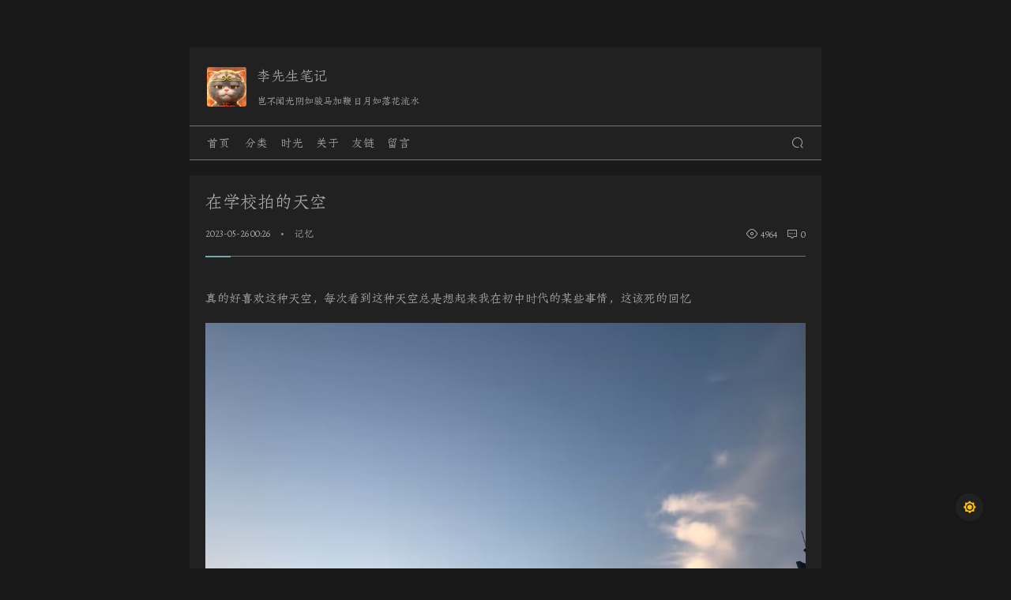

--- FILE ---
content_type: text/html; charset=UTF-8
request_url: https://www.abcxpg.cn/126.html
body_size: 6516
content:

 
<!DOCTYPE html>
<html>
    <head>
        <meta charset=utf-8>
        <meta content="width=device-width,initial-scale=1,maximum-scale=1,user-scalable=0" name=viewport>
                <link rel="icon" href="https://q1.qlogo.cn/headimg_dl?dst_uin=2802689261&spec=100" />
                <title>在学校拍的天空 - 李先生笔记</title>
        <meta itemprop="name" content="在学校拍的天空 - 李先生笔记"/>
                                <meta itemprop="image" content="https://q1.qlogo.cn/headimg_dl?dst_uin=2802689261&spec=100" />
                                                <meta name="description" content="真的好喜欢这种天空，每次看到这种天空总是想起来我在初中时代的某些事情，这该死的回忆        版权属于：李先生笔记本文链接：https://www.abcxpg.cn/126.html未经博主允许禁止转载" />
        <meta name="description" itemprop="description" content="真的好喜欢这种天空，每次看到这种天空总是想起来我在初中时代的某些事情，这该死的回忆        版权属于：李先生笔记本文链接：https://www.abcxpg.cn/126.html未经博主允许禁止转载" />
                
                                <meta name="keywords" content="" />
                
        <meta name="author" content="李先生笔记" />
        <meta property="og:title" content="在学校拍的天空 - 李先生笔记" /> 
                                <meta name="dog:description" content="真的好喜欢这种天空，每次看到这种天空总是想起来我在初中时代的某些事情，这该死的回忆        版权属于：李先生笔记本文链接：https://www.abcxpg.cn/126.html未经博主允许禁止转载" />
                        <meta property="og:site_name" content="李先生笔记" />
        <meta property="og:type" content="article" />
        <meta property="og:url" content="https://www.abcxpg.cn/126.html" />
                                <meta property="og:image" content="https://q1.qlogo.cn/headimg_dl?dst_uin=2802689261&spec=100" />   
                        <meta property="article:published_time" content="2023-05-26T00:26:00+08:00" />
        <meta property="article:modified_time" content="2023-12-22T13:24:45+08:00" />
        <meta name="twitter:title" content="在学校拍的天空 - 李先生笔记" />
                                <meta name="twitter:description" content="真的好喜欢这种天空，每次看到这种天空总是想起来我在初中时代的某些事情，这该死的回忆        版权属于：李先生笔记本文链接：https://www.abcxpg.cn/126.html未经博主允许禁止转载" />
                        <meta name="twitter:card" content="summary" />
                                    <meta name="twitter:image" content="https://q1.qlogo.cn/headimg_dl?dst_uin=2802689261&spec=100" />
                        

        <link rel=stylesheet href="https://www.abcxpg.cn/usr/themes/pigeon/assets/css/style.css?v4.1.1">
        <link rel=stylesheet href="https://www.abcxpg.cn/usr/themes/pigeon/assets/css/message.min.css">
        <link rel=stylesheet href="https://at.alicdn.com/t/font_2775295_ju4gvxginvn.css">
        <link rel="stylesheet" type="text/css" href="https://www.abcxpg.cn/usr/themes/pigeon/assets/css/nprogress.min.css">
        <link rel="stylesheet" href="https://www.abcxpg.cn/usr/themes/pigeon/assets/css/jquery.fancybox.min.css" />
        <link rel="stylesheet" href="https://www.abcxpg.cn/usr/themes/pigeon/assets/css/APlayer.min.css">
        <link rel="stylesheet" href="https://www.abcxpg.cn/usr/themes/pigeon/assets/css/mp.min.css" />
                
        <script type="text/javascript" src="https://www.abcxpg.cn/usr/themes/pigeon/assets/js/jquery.min.js"></script>
        <script type="text/javascript" src="https://www.abcxpg.cn/usr/themes/pigeon/assets/js/OwO.js"></script>
        <script src="https://www.abcxpg.cn/usr/themes/pigeon/assets/js/tocbot.min.js"></script>
        <script src="https://www.abcxpg.cn/usr/themes/pigeon/assets/js/sticky-sidebar.min.js"></script>
    <meta name="generator" content="Typecho 1.2.1" />
<meta name="template" content="pigeon" />
<link rel="pingback" href="https://www.abcxpg.cn/action/xmlrpc" />
<link rel="EditURI" type="application/rsd+xml" title="RSD" href="https://www.abcxpg.cn/action/xmlrpc?rsd" />
<link rel="wlwmanifest" type="application/wlwmanifest+xml" href="https://www.abcxpg.cn/action/xmlrpc?wlw" />
<link rel="alternate" type="application/rss+xml" title="在学校拍的天空 &raquo; 李先生笔记 &raquo; RSS 2.0" href="https://www.abcxpg.cn/feed/126.html" />
<link rel="alternate" type="application/rdf+xml" title="在学校拍的天空 &raquo; 李先生笔记 &raquo; RSS 1.0" href="https://www.abcxpg.cn/feed/rss/126.html" />
<link rel="alternate" type="application/atom+xml" title="在学校拍的天空 &raquo; 李先生笔记 &raquo; ATOM 1.0" href="https://www.abcxpg.cn/feed/atom/126.html" />
<script type="text/javascript">
(function () {
    window.TypechoComment = {
        dom : function (id) {
            return document.getElementById(id);
        },
    
        create : function (tag, attr) {
            var el = document.createElement(tag);
        
            for (var key in attr) {
                el.setAttribute(key, attr[key]);
            }
        
            return el;
        },

        reply : function (cid, coid) {
            var comment = this.dom(cid), parent = comment.parentNode,
                response = this.dom('respond-post-126'), input = this.dom('comment-parent'),
                form = 'form' == response.tagName ? response : response.getElementsByTagName('form')[0],
                textarea = response.getElementsByTagName('textarea')[0];

            if (null == input) {
                input = this.create('input', {
                    'type' : 'hidden',
                    'name' : 'parent',
                    'id'   : 'comment-parent'
                });

                form.appendChild(input);
            }

            input.setAttribute('value', coid);

            if (null == this.dom('comment-form-place-holder')) {
                var holder = this.create('div', {
                    'id' : 'comment-form-place-holder'
                });

                response.parentNode.insertBefore(holder, response);
            }

            comment.appendChild(response);
            this.dom('cancel-comment-reply-link').style.display = '';

            if (null != textarea && 'text' == textarea.name) {
                textarea.focus();
            }

            return false;
        },

        cancelReply : function () {
            var response = this.dom('respond-post-126'),
            holder = this.dom('comment-form-place-holder'), input = this.dom('comment-parent');

            if (null != input) {
                input.parentNode.removeChild(input);
            }

            if (null == holder) {
                return true;
            }

            this.dom('cancel-comment-reply-link').style.display = 'none';
            holder.parentNode.insertBefore(response, holder);
            return false;
        }
    };
})();
</script>
<script charset='UTF-8' id='LA_COLLECT' src='//sdk.51.la/js-sdk-pro.min.js'></script>
                <script>LA.init({id: 'JswOqC7Vt18m2OCL',ck: 'JswOqC7Vt18m2OCL'})</script><script src='https://www.abcxpg.cn/usr/plugins/FontLibs/static//css/css.php?type=14&path=https://cdn.xxhzm.cn/FontLIbs/'></script><style>
                                       .content{max-width:800px}           </style>
    
    </head>

    
    <body class="normal match ">
        <div class="content">
            <header id="header" class="match_bg">
            <div class="header_box"><div class="header_frame"><div class="header_avatar"><a href="https://www.abcxpg.cn/"><img src="https://q1.qlogo.cn/headimg_dl?dst_uin=2802689261&spec=100" alt="李先生笔记"></a></div><div class="header_info"><div class="header_info_name "><a href="https://www.abcxpg.cn/">李先生笔记</a></div><div class="header_info_qm">岂不闻光阴如骏马加鞭 日月如落花流水</div></div></div></div>            </header>
            <div id="pjax">
            <div id="headers" class="match_bg ">
            <div class="navbar">
                    <div class="meun_list">
                        <ul class="meun_ul">
                            <li class="meun_li"><a href="https://www.abcxpg.cn/">首页</a></li>
                            <li class="meun_li level"><a href="javascript:;">分类</a><ul class="level_ul"><li class="level_li"><a href="https://www.abcxpg.cn/category/a/">记忆</a></li><li class="level_li"><a href="https://www.abcxpg.cn/category/b/">当下</a></li><li class="level_li"><a href="https://www.abcxpg.cn/category/c/">岁月</a></li><li class="level_li"><a href="https://www.abcxpg.cn/category/k/">其他</a></li></ul></li><li class="meun_li"><a href="https://www.abcxpg.cn/40.html">时光</a></li><li class="meun_li"><a href="https://www.abcxpg.cn/4.html">关于</a></li><li class="meun_li"><a href="https://www.abcxpg.cn/1.html">友链</a></li><li class="meun_li"><a href="https://www.abcxpg.cn/3.html">留言</a></li>                        </ul>
                    </div>
                    <div class="search_btn" onclick="search_show()" ><i id="sou_block" class="iconfont icon-sousuo"></i><i id="sou_none" class="iconfont icon-guanbi"></i></div>
                </div>

                <div id="search_bar">
                    <form method="post" action="">
                        <div id="search" class="search_frame"><input type="text" name="s" class="text search_input" size="32" placeholder="请输入搜索内容..."> <input type="submit" class="submit" value="Search"></div>
                    </form>
            </div>
            </div>

            
<script>
    Config = {
        homeUrl: 'https://www.abcxpg.cn/',
        themeUrl: 'https://www.abcxpg.cn/usr/themes/pigeon',
        cdnUrl: 'https://www.abcxpg.cn/usr/themes/pigeon',
        Pjax: 'off',
        swiper:'off',
        post_id:'126',
        ajax_url:'https://www.abcxpg.cn/?_=70cf2fbf29054b30c1a458f678669be8',
        musicId: 'id',
        musicMedia: 'media',
    };
</script>            <div class="content_top">
                <article class="post match_bg">
                                                        <div class="post_text">
                        <h1 class="post_text_title">在学校拍的天空</h1>
                        <div class="post_text_box">
                            <div class="post_text_frame">
                                <div><time datetime="2023-05-26T00:26:00+08:00">2023-05-26 00:26</time><i class="text-primary">•</i><span><a href="https://www.abcxpg.cn/category/a/">记忆</a></span></div>
                                
                                <div class="post_text_right">
                                    <span><i class="iconfont icon-liulan"></i>4964</span>
                                    <span><i class="iconfont icon-pinglun"></i>0</span>
                                </div>
                            </div>
                        </div>
                    </div>
                                                                        <div id="toc_container"><div class="toc_container"><div id="TOC-text" class="TOC-text toc"></div></div></div>
                                    <div class="post_left">
                    <div class="song words ">
                                        <p>真的好喜欢这种天空，每次看到这种天空总是想起来我在初中时代的某些事情，这该死的回忆<br><figure  ><a  class="lazyload-container lightbox"  no-pjax data-fancybox="gallery" data-caption="" href="https://www.abcxpg.cn/usr/uploads/2023/05/2478136672.jpg" target="_blank"><img class="lazy"  data-src="https://www.abcxpg.cn/usr/uploads/2023/05/2478136672.jpg" src="" alt=""> </a></figure></p><p><figure  ><a  class="lazyload-container lightbox"  no-pjax data-fancybox="gallery" data-caption="" href="https://www.abcxpg.cn/usr/uploads/2023/05/3593545555.jpg" target="_blank"><img class="lazy"  data-src="https://www.abcxpg.cn/usr/uploads/2023/05/3593545555.jpg" src="" alt=""> </a></figure></p><p><figure  ><a  class="lazyload-container lightbox"  no-pjax data-fancybox="gallery" data-caption="" href="https://www.abcxpg.cn/usr/uploads/2023/05/3510744815.jpg" target="_blank"><img class="lazy"  data-src="https://www.abcxpg.cn/usr/uploads/2023/05/3510744815.jpg" src="" alt=""> </a></figure></p><p><figure  ><a  class="lazyload-container lightbox"  no-pjax data-fancybox="gallery" data-caption="" href="https://www.abcxpg.cn/usr/uploads/2023/05/732900788.jpg" target="_blank"><img class="lazy"  data-src="https://www.abcxpg.cn/usr/uploads/2023/05/732900788.jpg" src="" alt=""> </a></figure></p><p><figure  ><a  class="lazyload-container lightbox"  no-pjax data-fancybox="gallery" data-caption="" href="https://www.abcxpg.cn/usr/uploads/2023/05/4193924019.jpg" target="_blank"><img class="lazy"  data-src="https://www.abcxpg.cn/usr/uploads/2023/05/4193924019.jpg" src="" alt=""> </a></figure></p><p><figure  ><a  class="lazyload-container lightbox"  no-pjax data-fancybox="gallery" data-caption="" href="https://www.abcxpg.cn/usr/uploads/2023/05/878158135.jpg" target="_blank"><img class="lazy"  data-src="https://www.abcxpg.cn/usr/uploads/2023/05/878158135.jpg" src="" alt=""> </a></figure></p><p><figure  ><a  class="lazyload-container lightbox"  no-pjax data-fancybox="gallery" data-caption="" href="https://www.abcxpg.cn/usr/uploads/2023/05/1768499156.jpg" target="_blank"><img class="lazy"  data-src="https://www.abcxpg.cn/usr/uploads/2023/05/1768499156.jpg" src="" alt=""> </a></figure></p><p><figure  ><a  class="lazyload-container lightbox"  no-pjax data-fancybox="gallery" data-caption="" href="https://www.abcxpg.cn/usr/uploads/2023/05/419954707.jpg" target="_blank"><img class="lazy"  data-src="https://www.abcxpg.cn/usr/uploads/2023/05/419954707.jpg" src="" alt=""> </a></figure></p><hr class="content-copyright" style="margin-top:50px" /><blockquote class="content-copyright" style="font-style:normal"><p class="content-copyright">版权属于：李先生笔记</p><p class="content-copyright">本文链接：<a class="content-copyright" href="https://www.abcxpg.cn/126.html" target="_blank">https://www.abcxpg.cn/126.html</a></p><p class="content-copyright">未经博主允许禁止转载</p></blockquote>                                        </div>
                    </div>

                    <div class="post_tags">
                                        </div>

                    <div class="post_praise">
                        <button class="post_praise_btn zan_btn" id="agree-btn" data-action="like" data-id="126">赞<small class="smanll">(<span class="agree-num">6</span>)</small></button>
                    </div>

                    <div class="post_tools">
                        <div><button class="share_btn" for="share" onclick="share()"><i class="iconfont icon-fenxiang1"></i>分享</button></div>
                        <div class="post_foot_tool">
                            <div class="post_lastup">
                                <button class="lastup_btn"><i class="iconfont icon-dian1"></i></button>
                                <div class="post_foot_tz"><small></small>最后更新&thinsp;2023-12-22</div>
                            </div>
                                                    </div>
                        
                    </div>

                </article>

                <div class="post_comments">
                    <div class="line">
                        <div class="line_name">评论 <small>( 0 )</small></div>
                    </div>
                    

<div id="comments" class="jia">
                    <div class="comments_off">评论已关闭</div>
        <div class="comments_lie">
        </div>
</div>

<script type="text/javascript">
function showhidediv(id){var sbtitle=document.getElementById(id);if(sbtitle){if(sbtitle.style.display=='flex'){sbtitle.style.display='none';}else{sbtitle.style.display='flex';}}}
(function(){window.TypechoComment={dom:function(id){return document.getElementById(id)},pom:function(id){return document.getElementsByClassName(id)[0]},iom:function(id,dis){var alist=document.getElementsByClassName(id);if(alist){for(var idx=0;idx<alist.length;idx++){var mya=alist[idx];mya.style.display=dis}}},create:function(tag,attr){var el=document.createElement(tag);for(var key in attr){el.setAttribute(key,attr[key])}return el},reply:function(cid,coid){var comment=this.dom(cid),parent=comment.parentNode,response=this.dom("respond-post-126"),input=this.dom("comment-parent"),form="form"==response.tagName?response:response.getElementsByTagName("form")[0],textarea=response.getElementsByTagName("textarea")[0];if(null==input){input=this.create("input",{"type":"hidden","name":"parent","id":"comment-parent"});form.appendChild(input)}input.setAttribute("value",coid);if(null==this.dom("comment-form-place-holder")){var holder=this.create("div",{"id":"comment-form-place-holder"});response.parentNode.insertBefore(holder,response)}comment.appendChild(response);this.iom("comment-reply","");this.pom("cp-"+cid).style.display="none";this.iom("cancel-comment-reply","none");this.pom("cl-"+cid).style.display="";if(null!=textarea&&"text"==textarea.name){textarea.focus()}return false},cancelReply:function(){var response=this.dom("respond-post-126"),holder=this.dom("comment-form-place-holder"),input=this.dom("comment-parent");if(null!=input){input.parentNode.removeChild(input)}if(null==holder){return true}this.iom("comment-reply","");this.iom("cancel-comment-reply","none");holder.parentNode.insertBefore(response,holder);return false}}})();
</script>

                </div>

            </div>

            <script>
                function weixin(){
                    message_box.message_box('<div class="weixin_title">微信扫一扫 分享朋友圈</div><img class="weixin_img" src="//api.qrserver.com/v1/create-qr-code/?size=200x200&margin=10&data=https://www.abcxpg.cn/126.html">')
                };
                function share(){
                    message_share.message_share('<div class="share_foot"><a href="//service.weibo.com/share/share.php?url=https://www.abcxpg.cn/126.html&type=button&language=zh_cn&title=在学校拍的天空"><span><i class="iconfont icon-weibo"></i></span></a><a href="https://twitter.com/intent/tweet?url=https://www.abcxpg.cn/126.html"><span><i class="iconfont icon-ttww"></i></span></a><a href="https://connect.qq.com/widget/shareqq/index.html?url=https://www.abcxpg.cn/126.html&amp;title=在学校拍的天空"><span><i class="iconfont icon-QQ"></i></span></a><a href="javascript:" onclick="weixin()"><span><i class="iconfont icon-weixin"></i></span></a></div>');
                };
                function reward(){
                    message_box.message_box('<div class="reward_box"><input type="radio"name="tab"id="reward_weixin"class="reward_none"checked=""><input type="radio"name="tab"id="reward_zfb"class="reward_none"><div class="reward_title">感谢打赏</div><div class="reward_body"><div class="reward_body_weixin reward_none"><img src=""></div><div class="reward_body_zfb reward_none"><img src=""></div></div><div class="reward_option"><div class="reward_ul"><label for="reward_weixin"><span class="reward_option_weixin">微信打赏</span></label><label for="reward_zfb"><span class="reward_option_zfb">支付宝打赏</span></label></div></div></div>');
                };
            </script>

<script>
		$.each($("div.song figure:not(.size-parsed)"), function(t, n) {
			var a = new Image;
			a.onload = function() {
				var t = parseFloat(a.width),
					e = parseFloat(a.height);
				$(n).addClass("size-parsed"), $(n).css("width", t + "px"), $(n).css("flex-grow", 50 * t / e), $(n).find("a").css("padding-top", e / t * 100 + "%")
			}, a.src = $(n).find("img").attr("data-src")
		});
        (function(){
		var pres = document.querySelectorAll('pre');
		var lineNumberClassName = 'line-numbers';
		pres.forEach(function (item, index) {
			item.className = item.className == '' ? lineNumberClassName : item.className + ' ' + lineNumberClassName;
		});
	})();
</script>

<script>
    if ($('.toc').length > 0) {
    var headerEl = 'h1,h2,h3,h4',  
        content = '.song',
        idArr = {}; 
    $(content).children(headerEl).each(function () {
        var headerId = $(this).text().replace(/[\s|\~|`|\!|\@|\#|\$|\%|\^|\&|\*|\(|\)|\_|\+|\=|\||\|\[|\]|\{|\}|\;|\:|\"|\'|\,|\<|\.|\>|\/|\?|\：|\，|\。]/g, '');
        headerId = headerId.toLowerCase();
        if (idArr[headerId]) {
            $(this).attr('id', headerId + '-' + idArr[headerId]);
            idArr[headerId]++;
        }
        else {
            idArr[headerId] = 1;
            $(this).attr('id', headerId);
        }
    });
 
    tocbot.init({
        tocSelector: '.toc',
        contentSelector: content,
        headingSelector: headerEl,
        scrollSmooth: true,
        scrollSmoothOffset: 0,
        headingsOffset: 0
    });
};
  var sidebar = new StickySidebar('.toc_container', {
    topSpacing: 30,
    containerSelector: '.post',
    innerWrapperSelector: '.toc_container'
  });
</script>
       
</div>
<footer id="footer" class="match_bg">
    <div class="links">
                                                                                                                                  </div>

    <div class="synopsis">©李先生笔记 2022-现在</div>

    <span><a href="https://beian.miit.gov.cn/" target="_blank" rel="noopener">粤ICP备2022090079号-1</a><a href="" title="pigeon" target="_blank"></a></span>
</footer>

<div class="tools">
                    <div class="tools_night"><a href="javascript:switchNightMode()"><i class="iconfont icon-taiyang"></i></a></div>
        <div class="tools_top" id="top_to" ><i class="iconfont icon-top1"></i></div>
</div>
<script type="text/javascript" src="https://www.abcxpg.cn/usr/themes/pigeon/assets/js/jquery.pjax.min.js"></script>
<script src="https://www.abcxpg.cn/usr/themes/pigeon/assets/js/nprogress.min.js"></script>
<script src="https://www.abcxpg.cn/usr/themes/pigeon/assets/js/prism.min.js"></script>
<script type="text/javascript" src="https://www.abcxpg.cn/usr/themes/pigeon/assets/js/jquery.lazyload.min.js"></script>
<script src="https://www.abcxpg.cn/usr/themes/pigeon/assets/js/jquery.fancybox.min.js"></script>
<script src="https://www.abcxpg.cn/usr/themes/pigeon/assets/js/APlayer.min.js"></script>
<script type="text/javascript" src="https://www.abcxpg.cn/usr/themes/pigeon/assets/js/message.min.js"></script>
<script type="text/javascript" src="https://www.abcxpg.cn/usr/themes/pigeon/assets/js/pigeon.js"></script>


</div>

<script type="text/javascript">
	$(document).on('pjax:complete', function() {
        if (typeof Prism !== 'undefined') {
        var pres = document.getElementsByTagName('pre'); for (var i = 0; i < pres.length; i++) { if (pres[i].getElementsByTagName('code').length > 0) pres[i].className  = 'line-numbers'; }
        Prism.highlightAll(true,null);
    }
        });



    function switchNightMode() {
    var night = document.cookie.replace(/(?:(?:^|.*;\s*)night\s*\=\s*([^;]*).*$)|^.*$/, "$1") || "0";
    if (night == "0") {
        document.body.classList.add("dark");
        document.cookie = "night=1;path=/";
        console.log("夜间模式开启")
    } else {
        document.body.classList.remove("dark");
        document.cookie = "night=0;path=/";
        console.log("夜间模式关闭")
    }
} (function() {
    if (document.cookie.replace(/(?:(?:^|.*;\s*)night\s*\=\s*([^;]*).*$)|^.*$/, "$1") === "") {
        if (new Date().getHours() > 19 || new Date().getHours() < 6) {
            document.body.classList.add("dark");
            document.cookie = "night=1;path=/";
            console.log("夜间模式开启")
        } else {
            document.body.classList.remove("dark");
            document.cookie = "night=0;path=/";
            console.log("夜间模式关闭")
        }
    } else {
        var night = document.cookie.replace(/(?:(?:^|.*;\s*)night\s*\=\s*([^;]*).*$)|^.*$/, "$1") || "0";
        if (night == "0") {
            document.body.classList.remove("dark")
        } else {
            if (night == "1") {
                document.body.classList.add("dark")
            }
        }
    }
})();
</script>
</body>
</html>



--- FILE ---
content_type: text/html; charset=UTF-8
request_url: https://www.abcxpg.cn/usr/plugins/FontLibs/static//css/css.php?type=14&path=https://cdn.xxhzm.cn/FontLIbs/
body_size: 91
content:
document.write("<style> @font-face {font-family: 'font_css';font-style: normal;font-weight: 400;font-display: swap;src: url('https://cdn.xxhzm.cn/FontLIbs/14.ttf');}* {font-family: 'font_css' !important;}</style>")

--- FILE ---
content_type: text/css
request_url: https://www.abcxpg.cn/usr/themes/pigeon/assets/css/style.css?v4.1.1
body_size: 16165
content:
@charset "utf-8";*,::after,::before{box-sizing:border-box;}body{margin:0;padding:0;font-size:1rem;color:#3d3737;font-weight:400;font-family:'hm',"SF Pro SC","SF Pro Text","SF Pro Icons",PingFang SC,Lantinghei SC,Microsoft Yahei,Hiragino Sans GB,Microsoft Sans Serif,WenQuanYi Micro Hei,sans-serif;overflow-x:hidden;}a{text-decoration:none;color:inherit;}img{display:block;}.text-primary{padding:0 .8rem;font-family:"iconfont";}em,i{font-style:normal;}.content{max-width:800px;margin:3.75rem auto;}.content_top{margin-top:1.2rem;}#header .header_box{height:100px;display:flex;align-items:center;padding:0 1.4rem;border-bottom:1px solid #eff2f9;}#header .header_frame{display:flex;}#header .header_avatar{width:50px;height:50px;border-radius:3px;overflow:hidden;flex-shrink:0;}#header .header_avatar img{width:100%;height:100%;}#header .header_info{display:flex;flex:1 1 auto;flex-direction:column;padding-left:0.8rem;}#header .header_info_name{flex:1 1 auto;font-size:1.125rem;}#header .header_info_qm{font-size:.75rem;}#header .header_bg{position:relative;}#header .header_bg_img{width:100%;height:130px;}#header .header_bg_img img{width:100%;height:100%;object-fit:cover;}#header .header_bg_filter{position:absolute;top:0;right:0;width:100%;height:100%;}#header .header_bg_filter::before{display:block;content:"";position:absolute;height:100%;width:100%;z-index:1;background:-webkit-linear-gradient(bottom,#fff,rgba(255,255,255,0) 100%);}#header .noheader_show::before{display:none;}#header .header_bg_filter .header_frame{position:absolute;bottom:0;width:100%;z-index:2;padding:1.6rem 1.4rem;}#header .header_bg_filter .header_info_name{color:#FFF;}#header .header_bg_filter .header_info_qm{color:#7a8b9a;}#header .webname_show{text-shadow:0 0 5px #888;}#headers{background-color:#FFF;}#headers.xiding{position:sticky;top:0;z-index:99;}#headers .navbar{display:flex;width:100%;justify-content:space-between;align-items:center;padding:0 1.4rem;border-bottom:1px solid #dee2e6;}#headers .meun_list{width:90%;white-space:nowrap;overflow-y:hidden;}#headers .meun_ul{padding:0;margin:0;list-style:none;font-size:14px;line-height:3;}#headers .meun_li{margin-right:0.937rem;font-size:0.875rem;display:inline-block;letter-spacing:1px;}#headers .meun_li:last-child{margin-right:0;}#headers .level{}#headers .level_ul{position:absolute;min-width:5.62rem;background-color:#FFF;padding:0;margin:0;list-style:none;transform:translateX(-35%) translateY(10px);transition:all .25s;box-shadow:0px 0px 20px -5px rgb(158 158 158 / 22%);border-radius:4px;visibility:hidden;opacity:0;z-index:100;overflow:hidden;}#headers .level_li{padding:0.1rem .625rem;font-size:13px;text-align:center;border-bottom:1px solid rgba(238,238,238,0.33);}#headers .level_li:last-child{border-bottom:0;}#headers .level_li:hover{background-color:#f8f8f9;}#headers .level:hover .level_ul{transform:translateX(-35%) translateY(0px);visibility:initial;opacity:1;}#headers #search_bar{display:none;}#headers .search_btn{cursor:pointer;}#headers .search_frame{font-size:0.875rem;}#headers .search_input{width:100%;padding:0 1.4rem;border:none;outline:none;height:3.062rem;}#headers .submit{display:none;}#headers #sou_none{display:none;}.index_slide{margin-bottom:-1.2rem;}.index_slide_box{position:relative;}.index_slide_img{position:relative;width:100%;height:0;padding-top:26.66666%;overflow:hidden;}.index_slide_img img{position:absolute;top:0;right:0;width:100%;height:100%;object-fit:cover;}.index_slide_filter{position:absolute;top:0;right:0;left:0;bottom:0;background-color:rgba(120,120,120,.1);}.index_slide_frame{position:absolute;bottom:0;right:0;width:100%;padding:0 1rem 1.75rem;display:flex;align-items:center;z-index:2;color:#FFF;}.index_slide_title{width:100%;text-align:center;margin:0;font-size:1.5rem;line-height:1.2;font-weight:500;}.slide_card{margin-left:1rem;margin-right:1rem;margin-bottom:.75rem;margin-top:1.2rem;border-radius:6px;overflow:hidden;box-shadow:0 1px 3px rgb(0 0 0 / 5%);}.slide_card .index_slide_img img{border-radius:6px;}.slide_button-next,.slide_button-prev{display:flex;justify-content:center;align-items:center;height:35px;width:35px;background-color:rgb(0 0 0 / 50%);border-radius:100px;color:#FFF;position:absolute;top:50%;margin-top:calc(0px - (44px / 2));z-index:10;cursor:pointer;opacity:0;visibility:hidden;transition:0.3s ease-in-out;}.slide_button-prev{left:15px;right:auto;}.slide_button-next{right:15px;left:auto;}.index_slide:hover .slide_button-next,.index_slide:hover .slide_button-prev{opacity:1;visibility:initial;}.index_slide:hover .slide_button-prev{left:10px;}.index_slide:hover .slide_button-next{right:10px;}.index_list{padding:1rem;border-bottom:1px solid #eff2f9;}.index_card{margin-bottom:0.75rem;margin-left:1rem;margin-right:1rem;border-radius:6px;border-bottom:0;}.index_list img{background-color:#EFEFEF;}.index_list img.lazy{opacity:0;-webkit-transition:.8s ease-in-out opacity;transition:.8s ease-in-out opacity;filter:blur(35px);}.index_list img.loaded{filter:blur(0px);opacity:1;transition:1s filter linear,1s -webkit-filter linear;}.index_list_name{margin:0;padding:0;font-weight:500;font-size:1.125rem;line-height:1.4;}.index_list_excerpt{font-size:.875rem;margin-top:1rem;color:#52525c;line-height:1.8;overflow:hidden;display:-webkit-box;-webkit-line-clamp:2;-webkit-box-orient:vertical;}.index_list_foot{margin-top:.5rem;font-size:.75rem;color:#7a8b9a;}.index_list_footbox{display:flex;align-items:center;justify-content:space-between;}.index_list_comment i{position:relative;top:1px;font-size:14px;margin-right:3px;}.index_list_box{display:flex;}.index_list_left{max-width:145px;flex:0 0 auto;width:25%;}.index_list_pic{position:relative;width:100%;height:0;padding-top:100%;border-radius:6px;border:1px solid #eff2f9;overflow:hidden;}.index_list_pic img{position:absolute;top:0;right:0;left:0;bottom:0;width:100%;height:100%;object-fit:cover;}.index_list_right{display:flex;flex:1 1 auto;flex-direction:column;padding-left:1.25rem;}.index_list_body{-ms-flex:1 1 auto;flex:1 1 auto;}.index_box_left .index_list_left{order:1;}.index_box_left .index_list_right{order:2;}.index_box_right .index_list_left{order:2;}.index_box_right .index_list_right{order:1;}.index_box_right .index_list_right{padding-right:1.25rem;padding-left:0;}.index_box_over:nth-child(odd) .index_list_left{order:1;}.index_box_over:nth-child(even) .index_list_left{order:2;}.index_box_over:nth-child(odd) .index_list_right{order:2;}.index_box_over:nth-child(even) .index_list_right{order:1;}.index_box_over:nth-child(even) .index_list_right{padding-right:1.25rem;padding-left:0;}.index_list_album{grid-template-columns:repeat(4,minmax(0,1fr));gap:.5rem;display:grid;margin:1rem 0;}.index_album_img{width:100%;height:0;position:relative;padding-top:100%;border-radius:6px;border:1px solid #eff2f9;overflow:hidden;}.index_album_img img{width:100%;height:100%;position:absolute;top:0;left:0;object-fit:cover;}.index_list_remark{display:flex;}.index_list_word{display:flex;padding-right:1rem;}.index_list_word i{font-size:1.75rem;}.index_remark_excerpt{letter-spacing:0.04em;line-height:1.8;overflow:hidden;display:-webkit-box;-webkit-line-clamp:3;-webkit-box-orient:vertical;color:var(--index-excerpt);font-size:14px;min-height:80px;margin-bottom:5px;}.index_remark_foot{display:flex;align-items:center;justify-content:space-between;font-size:0.75rem;color:var(--index-excerpt);}.index_remark_right{display:flex;align-items:center;justify-content:space-between;}.index_remark_avatar{width:25px;height:25px;border-radius:100px;overflow:hidden;margin-right:.5rem;}.index_remark_avatar img{width:100%;height:100%;}.index_remark_title{margin:0;font-size:.75rem;font-weight:300;}.paging_ajax{margin-top:1.2rem;text-align:center;}.paging_next a{position:relative;display:inline-block;width:110px;text-align:center;font-size:12px;line-height:40px;border-radius:100px;transition:0.3s ease-in-out;color:var(--white);overflow:hidden;}.paging{display:flex;align-items:center;justify-content:center;margin-top:1.2rem;}.paging .page-navigator{margin:0;padding:0;list-style:none;display:flex;border-radius:6px;background-color:var(--white);box-shadow:0 1px 3px rgb(0 0 0 / 5%);overflow:hidden;}.paging .page-navigator li a{display:flex;align-items:center;justify-content:center;width:35px;height:35px;font-size:14px;transition:all 0.5s;}.paging .page-navigator li.current a,.paging .page-navigator li a:hover{background-color:var(--dark-green);color:var(--white);}.communal{margin-bottom:-1.2rem;text-align:center;overflow:hidden;}.communal_box{position:relative;background-color:#f6f8fa;}.communal_box_img{position:absolute;top:0;right:0;width:100%;height:100%;}.communal_box_img img{width:100%;height:100%;object-fit:cover;}.communal_box_text{position:relative;padding:2.5rem;z-index:20;color:#FFF;}.communal_filter{position:absolute;top:0;right:0;left:0;bottom:0;opacity:.33;background-color:rgba(0,0,0,.66);}.communal_box_tetle{margin:0;font-size:1.75rem;font-weight:500;}.communal_box_qm{margin-top:.5rem;font-size:14px;}.communal_card{margin-top:1.2rem;border-radius:6px;margin-bottom:0.75rem;margin-left:1rem;margin-right:1rem;box-shadow:0 1px 3px rgb(0 0 0 / 5%);}.stor{background-color:#f2f5f9;padding:1.8rem 1.4rem;text-align:center;}.communal_card .stor{background-color:#FFF;}.stor_name{margin:0;font-size:26px;font-weight:500;}.stor_qm{margin-top:.5rem;font-size:14px;}#footer{padding:1.9rem 0;text-align:center;font-size:0.6rem;margin-top:1.2rem;}#footer .links a{display:inline-block;margin:1.5rem;}#footer .synopsis{margin-bottom:0.6rem;}.tools{position:fixed;right:35px;bottom:60px;}.tools div{cursor:pointer;box-shadow:0 0.125rem 0.3125rem rgb(0 0 0 / 12%);}.tools .tools_night,.tools .tools_top,.tools .tools_edit{display:flex;justify-content:center;align-items:center;width:35px;height:35px;background-color:#FFF;border-radius:50px;}.tools .tools_edit{margin-bottom:10px;}.tools .tools_top{margin-top:10px;}.tools .tools_top i{font-weight:600;transition:all 0.5s;}.tools div:hover i{color:var(--dark-green);}.qmsg-content-warning br{display:none;}.palbum{position:relative;margin-bottom:2.6rem;}.palbum_img{position:relative;width:100%;height:0;padding-top:30%;overflow:hidden;}.palbum_img img{position:absolute;top:0;right:0;width:100%;height:100%;object-fit:cover;}.palbum_filter{position:absolute;top:0;right:0;left:0;bottom:0;opacity:.33;background-color:rgba(0,0,0,.66);}.palbum_box{position:absolute;top:0;right:0;display:flex;justify-content:center;align-items:center;flex:1 1 auto;flex-direction:column;width:100%;height:100%;color:#FFF;}.palbum_box_line{display:inline-block;width:3rem;height:3px;border-radius:50px;margin:.5rem 0;box-shadow:1px 1px 3px -1px #000;transition:all 0.5s;}.palbum_box:hover .palbum_box_line{width:4rem;}.palbum_box_info{font-size:12px;}.palbum_box_info span{margin-right:10px;}.palbum_box_info i{position:relative;top:1px;font-size:14px;margin-right:3px;}.post_pic{position:relative;margin-bottom:2.6rem;}.post_pic_img{position:relative;width:100%;height:0;padding-top:35%;overflow:hidden;}.post_pic_img img{position:absolute;width:100%;height:100%;top:0;right:0;object-fit:cover;}.post_pic_filter{position:absolute;top:0;right:0;width:100%;height:100%;opacity:.5;background-color:rgba(0,0,0,0.2);}.post_pic_box{position:absolute;right:0;bottom:0;width:100%;color:#FFF;padding:1.25rem;}.post_pic_title,.palbum_box_title{font-weight:500;font-size:22px;margin:0;}.post_pic_box hr{width:2.5rem;height:3px;border:0;margin:10px 0;padding-top:0;border-radius:100px;box-shadow:1px 1px 3px -1px #000;transition:all 0.5s;}.post_pic_info{font-size:12px;}.post{position:relative;}.post_text{padding:1.25rem;}.post_text_title{font-size:22px;margin:0;font-weight:500;}.post_text_box{font-size:0.75rem;padding-bottom:1.2rem;border-bottom:1px solid #dee2e6;position:relative;margin:1.2rem 0;}.post_text_box:after{content:"";left:0;width:2rem;height:2px;bottom:-2px;position:absolute;-webkit-transition:0.5s;-moz-transition:0.5s;-ms-transition:0.5s;-o-transition:0.5s;transition:0.5s;}.post_text_frame{display:flex;align-items:center;justify-content:space-between;width:100%;height:100%;}.post_text_right span:first-child{margin-right:8px;}.post_text_right i{font-size:16px;margin-right:3px;position:relative;top:1px;}.words{padding:0 1.25rem;}.post_tags{margin-top:1.5rem;padding:0 1.25rem;font-size:14px;}.post_tags a{display:inline-block;background-color:#f7f8fa;padding:.25rem .5rem;font-size:.75rem;margin:0 .5rem .5rem 0;border-radius:.15rem;}.post_praise{margin-top:1.5rem;margin-bottom:1.5rem;text-align:center;}.post_praise_btn{background-color:#eceef1;border:#eceef1;color:#1a1a1a;height:40px;width:130px;border-radius:100px;font-size:.9375rem;cursor:pointer;transition:all 0.5s;}.post_praise_btn .smanll{margin:0 .25rem;font-size:75%;}.post_tools{display:flex;justify-content:space-between;align-items:center;width:100%;padding:30px 1.25rem;}.share_btn{height:32px;min-width:70px;width:100%;background-color:#f5f5fe;cursor:pointer;outline:medium;border:none;border-radius:50px;display:flex;align-items:center;justify-content:center;color:#52525c;font-size:13px;}.share_btn i{margin-right:5px;font-weight:600;position:relative;top:1px;}.post_foot_tool{display:flex;}.post_lastup{position:relative;}.post_foot_tz{background-color:#f4f5f9;width:145px;line-height:32px;border-radius:4px;position:absolute;left:-160px;top:0;font-size:12px;text-align:center;box-shadow:0px 6px 13px -3px #f4f5f9;opacity:0;visibility:hidden;transition:all .2s ease-in-out;}.post_foot_tz small{width:0;height:0;border-top:8px solid transparent;border-bottom:8px solid transparent;border-left:8px solid #f3f5f7;position:absolute;right:-8px;top:8px;}.post_lastup:hover .post_foot_tz{opacity:1;visibility:initial;left:-155px;}.lastup_btn,.post_lastup_btn{height:32px;width:32px;background-color:#f5f5fe;display:flex;border-radius:100px;justify-content:center;align-items:center;cursor:pointer;outline:medium;border:none;color:#52525c;}.post_reward{margin-left:1rem;}.post_comments{background-color:#FFF;padding:1.25rem;margin-top:1.4rem;}.post_comments .line{padding-bottom:0.3rem;border-bottom:1px solid #eaecef;position:relative;margin-bottom:1.2rem;}.post_comments .line:after{content:"";left:0;width:4rem;height:2px;bottom:-2px;position:absolute;-webkit-transition:0.5s;-moz-transition:0.5s;-ms-transition:0.5s;-o-transition:0.5s;transition:0.5s;}.post_comments .line_name{font-size:1.1rem;margin-bottom:0.6rem;}.post_comments .line_name small{font-size:14px;}.reward_none{display:none;}.reward_title{text-align:center;font-size:18px;margin-bottom:.5rem;}.reward_body img{max-width:230px;width:100%;}.reward_option{margin-top:.5rem;text-align:center;}.reward_ul{display:block;display:initial;padding:.75rem .5rem;border-radius:100px;font-size:14px;color:#17223b;background-color:#eeeeff;}.reward_ul span{display:inline-block;padding:.5rem .75rem;cursor:pointer;border-radius:100px;transition:all 0.5s;}#reward_weixin:checked ~ .reward_body .reward_body_weixin,#reward_zfb:checked ~ .reward_body .reward_body_zfb{display:block;}#reward_weixin:checked ~ .reward_option label[for="reward_weixin"] span,#reward_zfb:checked ~ .reward_option label[for="reward_zfb"] span{background:#fff;}.poster-zoom{-webkit-animation:posterZoom 30s linear;animation:posterZoom 30s linear;-webkit-animation-fill-mode:forwards;animation-fill-mode:forwards;}@-webkit-keyframes posterZoom{from{-webkit-transform:scale(1);transform:scale(1)}to{-webkit-transform:scale(1.3);transform:scale(1.3)}}@keyframes posterZoom{from{-webkit-transform:scale(1);transform:scale(1)}to{-webkit-transform:scale(1.3);transform:scale(1.3)}}.toc_container{position:absolute !important;height:100%;opacity:1;margin-right:-220px;transition:opacity .2s ease-in;right:0;width:160px;}#TOC-text .toc-list{list-style:none;font-size:12px;padding-left:0px;}#TOC-text li{margin-bottom:10px;color:#8e8787;width:150px;font-weight:600;position:relative;}#TOC-text li ol{margin-top:10px;}#TOC-text li a{opacity:0;transition:all 0.5s;}#TOC-text:hover li a{opacity:1;transition:all 0.5s;}#TOC-text li::before{content:'';position:absolute;width:16px;height:4px;border-radius:20px;background:#e5e5e5;display:inline-block;vertical-align:middle;cursor:pointer;-webkit-transition:background .5s;transition:background .5s;top:7px;left:-30px;opacity:1 !important;}#TOC-text li ul{margin-top:10px;}#TOC-text li li::before{content:'';position:absolute;width:10px;height:4px;border-radius:20px;background:#e5e5e5;display:inline-block;vertical-align:middle;cursor:pointer;-webkit-transition:background .5s;transition:background .5s;top:7px;left:-30px;opacity:1;}.is-active-li a{opacity:1 !important;}.is-active-li:before,#TOC-text li:hover:before{background-color:var(--dark-green) !important;}.is-active-li{color:var(--dark-green) !important;}.song{line-height:1.8;word-wrap:break-word;font-size:15px;text-align:justify;}.crater p{text-indent:2em;}.song address,.song caption,.song cite,.song code,.song dfn,.song th{font-style:normal;}.song caption,.song th{text-align:left;}.song q:after,.song q:before{content:'';}.song code,.song kbd,.song pre,.song pre tt{font-family:'Poppins',"SF Pro SC","SF Pro Text","SF Pro Icons",PingFang SC,Lantinghei SC,Microsoft Yahei,Hiragino Sans GB,Microsoft Sans Serif,WenQuanYi Micro Hei,sans-serif;}.song figcaption{font-size:80%;color:rgba(0,0,0,0.54);margin-top:10px;text-align:center;}.song dl,.song figure,.song form,.song hr,.song ol,.song p,.song pre,.song table,.song ul{margin:0 0 1.2em 0;}.song figure{max-width:100%;margin:15px auto;}.song img{max-width:100%;margin:0 auto;height:auto;text-align:center;display:block;}.song blockquote{background:#f3f5f7;border-left:3px solid #dde6e9;margin:1.5em 10px;padding:13px 45px;quotes:"\201C" "\201D" "\2018" "\2019";font-size:1em;}.song blockquote p{margin:0;}.song mark{padding:2px;margin:0 5px;background:#fffdd1;border-bottom:1px solid #ffedce;}.song h1,.song h2,.song h3,.song h4,.song h5,.song h6{margin-top:1.2em;margin-bottom:0.6em;font-family:inherit;line-height:1.35;color:inherit;}.song h1{font-size:1.6em;}.song h2{font-size:1.4em;}.song h3{font-size:1.2em;}.song h4{font-size:1em;}.song h5{font-size:.9em;}.song h6{font-size:.8em;}.song a{color:#F55852;position:relative;white-space:normal;word-break:break-all;border-bottom:.0625rem dashed #EEE;}.song a::after{position:absolute;bottom:-0.0625rem;left:100%;width:0;border-bottom:0.0625rem solid #F55852;content:"";-webkit-transition:width 350ms,left 350ms;-moz-transition:width 350ms,left 350ms;-ms-transition:width 350ms,left 350ms;-o-transition:width 350ms,left 350ms;transition:width 350ms,left 350ms;}.song a:hover:after{left:0;width:100%;-webkit-transition:width 350ms;-moz-transition:width 350ms;-ms-transition:width 350ms;-o-transition:width 350ms;transition:width 350ms;}.song code{padding:2px;margin:0 4px;word-wrap:break-word;background:#eee;border-radius:3px;font:14px/26px courier new;}.song pre::before{content:" ";position:absolute;border-radius:50%;background:#fc625d;width:12px;height:12px;left:12px;top:10px;-webkit-box-shadow:20px 0 #fdbc40,40px 0 #35cd4b;box-shadow:20px 0 #fdbc40,40px 0 #35cd4b;z-index:1;}.song pre::after{content:attr(data-lang);text-align:right;background:#ebeded;color:#cececf;width:100%;height:32px;display:block;position:absolute;top:0;left:0;line-height:32px;font-size:16px;font-weight:700;text-transform:uppercase;letter-spacing:.05em;padding:0 12px;-webkit-box-sizing:border-box;box-sizing:border-box;}.song pre code{padding:10px;font-size:inherit;line-height:1.7;color:inherit;background-color:transparent;border-radius:0;font-family:'Poppins',"SF Pro SC","SF Pro Text","SF Pro Icons",PingFang SC,Lantinghei SC,Microsoft Yahei,Hiragino Sans GB,Microsoft Sans Serif,WenQuanYi Micro Hei,sans-serif;display:block;overflow:auto;}.song ins{text-decoration:none;border-bottom:1px solid;}.song u{text-decoration:none;border-bottom:1px solid;}.song del{text-decoration:line-through;}.song hr{display:block;border:0;margin:2.24em auto 2.86em;}.song hr:after{color:#999;font-size:1.1em;display:block;content:"~ ~ ~ ~";text-align:center;}.song pre{padding:12px 16px;overflow-x:auto;-webkit-overflow-scrolling:touch;border-radius:2px;background-color:#F1F3F3;border-radius:5px;padding-top:32px;position:relative;}.song code  ol{border:none !important;}.song code  ol li{border-bottom:none !important;}.song ul{margin:30px 0;padding:5px 20px;border:1px solid #f9f9ff;border-radius:3px;padding-left:35px;list-style:none;}.song ol{list-style:decimal;padding:5px 20px;border:1px solid #f9f9ff;border-radius:3px;padding-left:35px;margin:30px 0;}.song ol li,.song ul li{font-size:14px;padding:15px 0;border-bottom:1px solid #f9f9ff;line-height:25px;position:relative;}.song ol li:last-child,.song ul li:last-child{border-bottom:none !important;}.song ul li:before{content:"";position:absolute;width:5px;height:5px;background:var(--dark-green);left:-15px;top:50%;margin-top:-3px;border-radius:50%;}.song li ol,.song li ul{margin:0.8em 0;}.song li ul{list-style-type:circle;}.song .task-list-item{position:relative;}.song table{width:100%;max-width:100%;border-collapse:collapse;border-spacing:0;margin-bottom:1.5em;font-size:0.96em;box-sizing:border-box;border-width:1;}.song th,.song td{text-align:left;padding:8px;border:1px solid #efefef;}.song tr:nth-child(even){background-color:#F7FAFC;}.song .footnotes{font-size:80%;line-height:1.32;opacity:0.96;}.song .footnotes:before{content:"";display:block;border-top:4px solid rgba(0,0,0,0.1);width:50%;max-width:100px;margin:40px 0 20px;}.song .img-alt{text-align:center;display:block;margin:0.625rem 0;font-size:0.875rem;color:#777;}.song .wymp3{text-align:center;}.song .photos{overflow:hidden;margin:0 auto;margin-left:-0.5em;margin-right:-0.5em;display:-webkit-box;display:-ms-flexbox;display:flex;-ms-flex-wrap:wrap;flex-wrap:wrap;-webkit-transition:.2s cubic-bezier(.25,.46,.45,.94) all;transition:.2s cubic-bezier(.25,.46,.45,.94) all;}.song .sosha{position:relative;}.song .photos figure{padding:0 5px;flex:1;}.song .photos a{border-bottom:none;}.song .photos a:before{display:none;}.img_mo{overflow:hidden;position:relative;}.image_title{position:absolute;top:0;padding:3px 6px;background-color:rgba(255,255,255,.9);margin-top:0px !important;border-bottom-right-radius:5px;}.song .emoji{margin:0 5px;width:40px;display:inline-flex;}.song .photos_album{display:grid;gap:1rem;grid-template-columns:repeat(4,minmax(0,1fr));}.song .post_album_list{position:relative;width:100%;height:0;padding-top:100%;background-color:#EFEFEF;border-radius:6px;overflow:hidden;}.song .post_album_list a{position:static;}.song .post_album_list a::after{display:none;}.song .post_album_list img{position:absolute;top:0;left:0;width:100%;height:100%;border-radius:6px;object-fit:cover;overflow:hidden;}.song .post_album_list figcaption{width:100%;position:absolute;bottom:0;padding:.8rem;font-weight:500;color:#FFF;transition:.2s;}.song .post_album_list:hover figcaption{padding:1.2rem .8rem;}.song figure a::before{display:none;}.song figure a[data-fancybox=gallery].lazyload-container{background-color:#f0f0f0;border-bottom:0;}.song figure a[data-fancybox=gallery]{display:block;position:relative;max-width:100%;height:0;padding:0;overflow:hidden;-webkit-transition:.3s cubic-bezier(.25,.46,.45,.94) background-color;transition:.3s cubic-bezier(.25,.46,.45,.94) background-color;}.song figure a[data-fancybox=gallery] img{position:absolute;width:100%;height:100%;left:0;top:0;-o-object-fit:cover;object-fit:cover;-webkit-box-sizing:border-box;box-sizing:border-box;}.song a[data-fancybox] img{display:block;margin:0;}.song img.lazy{opacity:0;-webkit-transition:.8s ease-in-out opacity;transition:.8s ease-in-out opacity;filter:blur(35px)}.song img.loaded{filter:blur(0px);opacity:1;transition:1s filter linear,1s -webkit-filter linear}.mixtapeEmbed{padding:12px 12px 12px 28px;color:rgba(0,0,0,0.5);margin:10px 0px 30px;background:#f7f7f7;border-radius:5px;}.mixtapeEmbed a:before,.mixtapeEmbed a::after{display:none;}.mixtapeEmbed a{display:flex;align-items:center;border-bottom:none;}.mixtape_left{flex:1 1 auto;}.mixtapeEmbed-title{font-size:20px;color:rgba(0,0,0,0.8);font-weight:900;padding-bottom:14px;display:block;line-height:1;}.mixtapeEmbed-text{font-size:14px;line-height:1.6;font-style:normal !important;color:#7b7b7b;overflow:hidden;display:-webkit-box;-webkit-line-clamp:2;-webkit-box-orient:vertical;}.mixtapeImage{position:relative;width:120px;height:120px;border-radius:10px;margin-left:10px;flex-shrink:0;}.mixtapeImage img{width:100%;height:100%;border-radius:10px;object-fit:cover;}.song_bottom{margin:1.2rem 1.4rem;}.song_tags{float:left;width:60%;}.song_tags a{font-size:12px;padding:2px 10px;border-radius:4px;color:var(--pigeon-major);border:1px dashed var(--pigeon-major);transition:all 0.5s;}.song_tags a:hover{color:var(--pigeon-pass);border:1px dashed var(--pigeon-pass);}.song_hb{float:right;}.song .biaoqing{display:inline;margin:0;width:auto;}.song .biaoqingg a{overflow:hidden;text-decoration:none;vertical-align:bottom;outline:0;border-bottom:none;}.song .biaoqingg a:before{display:none;}.song .biaoqing.quyin{margin-bottom:-0.125rem;min-height:2.5rem;height:1em;}.song .biaoqing.alu{height:33px;margin-bottom:-0.3125rem;}.song .biaoqing.paopao{width:30px;height:30px;margin-bottom:-0.25rem;}.song .song_btn{display:inline-block;padding:6px 12px;margin-bottom:0;font-size:14px;font-weight:400;line-height:1.42857143;text-align:center;white-space:nowrap;vertical-align:middle;-ms-touch-action:manipulation;touch-action:manipulation;cursor:pointer;-webkit-user-select:none;-moz-user-select:none;-ms-user-select:none;user-select:none;border:1px solid transparent;border-radius:2px;color:#FFF;transition:all 0.5s;}.song .song_btn:hover{opacity:0.5;}.protected{text-align:center;}.text{color:#777;}.crater p{text-indent:2em;}.song .bkc{background-color:#000;color:#000;transition:0.3s ease-in-out;}.song .bkc:hover{background-color:transparent;color:unset;}.iframe_video{position:relative;width:100%;}@media only screen and (max-width:767px){.iframe_video{height:15em;}}@media only screen and (min-width:768px) and (max-width:991px){.iframe_video{height:20em;}}@media only screen and (min-width:992px) and (max-width:1199px){.iframe_video{height:30em;}}@media only screen and (min-width:1200px){.iframe_video{height:40em;}}.iframe_cross{position:relative;width:100%;height:0;padding-bottom:75%}.iframe_cross iframe{position:absolute;width:100%;height:100%;left:0;top:0}.song .tip{padding:1.5rem 1.25rem 1.5rem 3.5rem;border:0.0625rem solid #ddd;border-left:0.25rem solid #3884FF;border-radius:.25rem;position:relative;background-color:rgba(56,132,255,0.1);}.song .tip i{position:absolute;left:1rem;top:1.1rem;font-size:1.5rem;color:#3884FF;}.song .tip.share{border-left-color:#ddd;background-color:#efefef;}.song .tip.share i{color:#FFF;}.song .tip.yellow{border-left-color:#ff7800;background:#fcf2e9;}.song .tip.yellow i{color:#ff7800;}.song .tip.red{border-left-color:#ed0000;background:#ffcaca;}.song .tip.red i{color:#ed0000;}.song .tip.green{border-left-color:#86cc00;background:#f0f8e5;}.song .tip.green i{color:#86cc00;}.song .article-collapse{margin:1rem 0;border:1px solid #ddd;border-radius:.25rem;}.song .collapse-head{background-color:#fafafa;border:none;color:inherit;cursor:pointer;border-radius:.25rem;padding:10px 15px;}.song .collapse-title{display:block;font-size:14px;cursor:pointer;display:flex;justify-content:space-between;}.song .collapse-title span{display:block !important;}.song .collapse-ico{}.song .collapse-body{padding:15px;line-height:2em;font-size:14px;}.song .collapse-block{display:block;}.song .collapse-none{display:none;}.song .article-tabs{width:100%;overflow:hidden;margin:1rem 0;border:1px solid #ddd;border-radius:.25rem;}.song .article-tabs .nav{user-select:none;width:100%;height:40px;overflow-x:auto;overflow-y:hidden;-ms-scroll-chaining:none;overscroll-behavior:none;-webkit-overflow-scrolling:touch;display:flex;background:#fafafa;}.song .article-tabs .nav span.active{background-color:#fff;border-right-color:#dcdfe6;border-left-color:#dcdfe6;}.song .article-tabs .nav span{padding:0 20px;line-height:40px;height:40px;color:#909399;cursor:pointer;white-space:nowrap;}.song .article-tabs .tab-content div.active{display:block;}.song .article-tabs .tab-content div{display:none;padding:15px;animation:showTabs 0.5s;}.song .signview{margin:2rem 0;border-radius:4px;position:relative;overflow:hidden;}.song .signview_box{position:absolute;top:0;right:0;width:100%;height:100%;}.song .signview_box img{width:100%;height:100%;object-fit:cover;}.song .signview_text{position:relative;z-index:10;padding:4rem;text-align:center;font-size:14px;display:flex;justify-content:center;}.song .signview_text_title{color:#FFF;}.song .signview_text_title a{color:#fd6e6e;}.song .form-group{margin:3rem 0;text-align:center;}.song .input-group{display:inline-block;position:relative;margin-top:1.5rem;border:2px solid #f0f3f8;background-color:#f0f3f8;width:260px;border-radius:100px;padding:2px 15px 2px 2px;}.song .input-group input{border:none;outline:none;-webkit-appearance:none;width:173px;height:calc(2.5rem + 2px);background-color:#f0f3f8;}.song .input-group-append{position:absolute;top:2px;right:2px;}.song .input-group-append button{background-color:#E57373;border:none;color:#FFF;cursor:pointer;width:42px;height:42px;border-radius:100px;}.song  .video{width:100%;min-height:300px;}pre[class*=language-].line-numbers>code{white-space:inherit;padding-left:calc(3em + 10px);}.song .line-numbers .line-numbers-rows{top:42px}.line-numbers .line-numbers-rows{position:absolute;pointer-events:none;top:10px;font-size:100%;left:0;width:3em;letter-spacing:-1px;border-right:1px solid rgba(153,153,153,.2);-webkit-user-select:none;-moz-user-select:none;-ms-user-select:none;user-select:none;background:#f1f3f3;}.line-numbers-rows>span{pointer-events:none;display:block;counter-increment:linenumber;}.line-numbers-rows>span:before{content:counter(linenumber);color:#999;display:block;padding-right:.8em;text-align:right;}.line-numbers .iconfuzhi{font-weight:600;}code[class*="language-"],pre[class*="language-"]{color:black;font-family:Consolas,Monaco,'Andale Mono','Ubuntu Mono',monospace;font-size:1em;text-align:left;white-space:pre;word-spacing:normal;word-break:normal;word-wrap:normal;line-height:1.5;-moz-tab-size:4;-o-tab-size:4;tab-size:4;-webkit-hyphens:none;-moz-hyphens:none;-ms-hyphens:none;hyphens:none;}pre[class*="language-"]::-moz-selection,pre[class*="language-"]::-moz-selection,code[class*="language-"]::-moz-selection,code[class*="language-"]::-moz-selection{text-shadow:none;background:#b3d4fc;}pre[class*="language-"]::selection,pre[class*="language-"]::selection,code[class*="language-"]::selection,code[class*="language-"]::selection{text-shadow:none;background:#b3d4fc;}@media print{code[class*="language-"],pre[class*="language-"]{text-shadow:none;}}pre[class*="language-"]{margin:.5em 0;overflow:auto;}:not(pre) > code[class*="language-"],pre[class*="language-"]{background:#f1f3f3;}:not(pre) > code[class*="language-"]{padding:.1em;border-radius:.3em;white-space:normal;}.token.comment,.token.prolog,.token.doctype,.token.cdata{color:slategray;}.token.punctuation{color:#999;}.token.namespace{opacity:.7;}.token.property,.token.tag,.token.boolean,.token.number,.token.constant,.token.symbol,.token.deleted{color:#905;}.token.selector,.token.attr-name,.token.string,.token.char,.token.builtin,.token.inserted{color:#690;}.token.operator,.token.entity,.token.url,.language-css .token.string,.style .token.string{color:#9a6e3a;}.token.atrule,.token.attr-value,.token.keyword{color:#07a;}.token.function,.token.class-name{color:#DD4A68;}.token.regex,.token.important,.token.variable{color:#e90;}.token.important,.token.bold{font-weight:bold;}.token.italic{font-style:italic;}.token.entity{cursor:help;}.public{padding:1.4rem;background-color:#FFF;}.douban_tab,.link_tab{text-align:center;margin-bottom:2rem;}.douban_tab_list,.link_tab_list{display:initial;padding:10px 12px;border-radius:100px;font-size:14px;color:#17223b;background-color:#eeeeff;}.douban_tab_list span,.link_tab_list span{display:block;display:inline-block;padding:4px 10px;cursor:pointer;border-radius:100px;}.douban{gap:.6rem;grid-template-columns:repeat(5,minmax(0,1fr))}.douban_list{box-shadow:rgb(0 0 0 / 20%) 0 0 5px 0;}.douban_cover{height:10rem;width:100%;overflow:hidden;}.douban_cover img{width:100%;height:100%;object-fit:cover;}.douban_name{margin-top:0;margin-bottom:0;padding:0.62rem 0.93rem;border-radius:0 0 2px 2px;font-size:0.75rem;font-weight:400;text-align:center;display:block;overflow:hidden;text-overflow:ellipsis;white-space:nowrap;border-top:1px solid var(--border);}#douban_book:checked ~ .douban_tab label[for="douban_book"] span,#douban_movie:checked ~ .douban_tab label[for="douban_movie"] span,#link_info:checked ~ .link_tab label[for="link_info"] span,#link_friend:checked ~ .link_tab label[for="link_friend"] span,#link_recom:checked ~ .link_tab label[for="link_recom"] span{background:#fff;}#douban_book:checked ~ .douban_box_book,#douban_movie:checked ~ .douban_box_movie{display:grid;}.link_body_friend{display:grid;gap:1.25rem;grid-template-columns:repeat(5,minmax(0,1fr))}.link_body_list{display:flex;align-items:center;box-shadow:rgb(0 0 0 / 20%) 0 0 5px 0;}.link_body_img{width:50px;height:50px;flex:0 0 auto;}.link_body_img img{width:100%;height:100%;}.link_body_name{font-size:13px;white-space:nowrap;text-overflow:ellipsis;overflow:hidden;line-height:50px;font-weight:600;text-align:center;padding:0 10px;}#link_info:checked ~ .link_body,#link_friend:checked ~ .links_body_friend,#link_recom:checked ~ .links_body_recom{display:block;}.reward_none{display:none;}.album_public{position:relative;overflow:hidden;margin-bottom:-1.2rem;}.album_public_img{position:relative;width:100%;height:0;padding-top:20%;overflow:hidden;}.album_public_img img{position:absolute;top:0;right:0;width:100%;height:100%;object-fit:cover;}.album_public_filter{position:absolute;top:0;right:0;left:0;bottom:0;background-color:rgba(0,0,0,.66);opacity:.33;}.album_public_box{position:absolute;top:0;right:0;left:0;bottom:0;display:flex;align-items:center;width:100%;height:100%;padding:1rem;color:#FFF;}.album_public_title{width:100%;text-align:center;margin:0;font-weight:500;font-size:1.75rem;}.album_public_title span{position:relative;}.album_public_title span:before{content:'';left:1px;right:1px;height:30%;background-color:#f1404b;position:absolute;opacity:.33;top:50%;transform:translate(0%,5%);}.album_list{background-color:#FFF;padding:1.25rem;display:grid;gap:.5rem;grid-template-columns:repeat(4,minmax(0,1fr));}.album_box{box-shadow:0px 0px 5px 1px rgb(0 0 0 / 30%);border-radius:5px;overflow:hidden;}.album_box_img{position:relative;width:100%;height:0;padding-top:70%;border-top-left-radius:5px;border-top-right-radius:5px;overflow:hidden;}.album_box_img img{position:absolute;width:100%;height:100%;top:0;right:0;border-top-left-radius:5px;border-top-right-radius:5px;object-fit:cover;transition:all 0.5s;}.album_box_frame{position:relative;}.album_box_filter{position:absolute;top:0;bottom:0;width:100%;height:100%;display:flex;align-items:center;justify-content:center;background-color:rgb(22 29 39 / 36%);opacity:0;transition:all 0.5s;}.album_box_filter i{font-size:28px;color:#FFF;}.album_box a:hover .album_box_filter{opacity:1;}.album_box a:hover .album_box_img img{-webkit-transform:scale(1.05);-ms-transform:scale(1.05);transform:scale(1.05);}.album_box_title h2{margin:0;font-size:14px;font-weight:400;text-align:center;padding:0 5px;overflow:hidden;text-overflow:ellipsis;white-space:nowrap;line-height:32px;}.talk{display:grid;gap:1rem;grid-template-columns:repeat(2,minmax(0,1fr));}.talk_list{box-shadow:rgb(0 0 0 / 20%) 0 0 5px 0;border-radius:6px;padding:15px;}.talk_list a{position:relative;display:flex;}.talk_list_img{width:50px;height:50px;margin-right:.8rem;flex-shrink:0;}.talk_list_img img{width:100%;height:100%;border-radius:6px;}.talk_list_right{display:flex;flex:1 1 auto;flex-direction:column;}.talk_list_body{-ms-flex:1 1 auto;flex:1 1 auto;}.talk_list_name{font-size:15px;}.talk_address{font-size:13px;margin-top:7px;overflow:hidden;display:-webkit-box;-webkit-line-clamp:1;-webkit-box-orient:vertical;}.talk_count{position:absolute;border-radius:100px;background-color:var(--dark-green);font-size:12px;color:var(--white);padding:0.1rem 0.8rem;top:0;right:0;}.file_box{margin-bottom:-1.2rem;padding:1.8rem 1.4rem;text-align:center;background-color:#f2f5f9;}.file_box_title{margin:0;font-size:26px;font-weight:500;}.file_box_qm{font-size:13px;margin-top:10px;}.archive_color{position:relative;margin-bottom:-1.2rem;background-color:#f2f5f9;}.archive_img{position:absolute;top:0;right:0;width:100%;height:100%;}.archive_img img{width:100%;height:100%;object-fit:cover;}.archive_basic{position:absolute;top:0;right:0;left:0;bottom:0;opacity:.33;background-color:rgba(0,0,0,.66);}.archive_detail{position:relative;padding:2.5rem;z-index:20;color:#FFF;text-align:center;}.archive_name{margin:0;font-size:26px;font-weight:500;}.archive_number{margin-top:0.5rem;font-size:14px;}.tags_culd{margin-bottom:1.5rem;}.tags_culd_title,.file_title{font-weight:500;margin-bottom:1.5rem;}.tags_culd_list{list-style:none;font-size:14px;}.tags_culd_list li{display:inline-block;margin-right:10px;margin-bottom:15px;}.tags_culd_list li a:before{content:'#';display:inline-block;position:relative;margin-right:3px;}.archive_head{font-size:1.1rem;font-weight:500;position:relative;margin:1.2rem 0;position:relative;}.archives_open{display:none;}.archive_year{cursor:pointer;}.archive_year:before{content:"";width:12px;height:12px;display:inline-block;margin-right:25px;border-radius:50%;background-color:#E0F2F1;border:3px solid #B2DFDB;opacity:.8;}.file_list_ul{font-size:1rem;border-left:1px solid #D1E2FD;padding-left:30px;margin-left:6px;list-style:none;}.file_list_li{padding-bottom:25px;margin-bottom:25px;border-bottom:1px solid #D1E2FD;}.file_list_li a{display:flex;flex:1 1 auto;flex-direction:column;}.file_list_body{display:flex;justify-content:space-between;}.file_list_time{font-size:13px;color:#d2c6a3;}.file_list_info{font-size:12px;color:var(--dark-green);margin-top:5px;}.comment_box{display:flex;flex:1 1 auto;}.comment_box_avatar{width:40px;height:40px;border-radius:100px;overflow:hidden;flex-shrink:0;margin-right:.9375rem;}.comment_box_avatar img{width:100%;height:100%;}.comment_right{flex:1 1 auto;}.comment_xin_name input,.comment_xin_box input{width:100%;font-size:.875rem;border:1px solid #f0f3f8;background-color:#f0f3f8;border-radius:6px;padding:.5rem .875rem;line-height:1.5;}.comment_xin_box{margin-top:.5rem;display:grid;gap:.5rem;grid-template-columns:repeat(2,minmax(0,1fr));}.comment_editor{margin-top:.5rem;}.comment-editor_box textarea{resize:none;text-align:justify;border-radius:6px;min-height:calc(1.5em + .75rem + 2px);overflow:hidden;font-size:.875rem;border:1px solid #f0f3f8;background-color:#f0f3f8;padding:.5rem .875rem;font-weight:400;line-height:1.5;height:79px;font-family:inherit;}.comment-inputs input,.comment-editor_box textarea{outline:none;-webkit-appearance:none;width:100%;outline:none;}.comment-huifu{margin-top:.5rem;display:flex;flex:1 1 auto;align-items:center;justify-content:space-between;}.comment_huifu_right{display:flex;align-items:center;}#submitComment{background-color:var(--dark-green);border:1px solid var(--dark-green);padding:.5rem 1.625rem;font-size:.875rem;color:#fff;font-weight:400;line-height:1.5;border-radius:5px;cursor:pointer;transition:all 0.5s;}#submitComment:hover{opacity:.8;}.comment_admin{font-size:14px;font-weight:500;}.admin_name{color:var(--dark-green);}.comment_left{display:flex;align-items:center;}.privacy{display:flex;align-items:center;margin-left:.8rem;}.privacy_btn{display:flex;align-items:center;}.privacy_text{font-size:12px;padding-left:5px;}.privacy input[type="checkbox"]{display:none;}.privacy input[type="checkbox"] + label{display:inline-block;width:30px;height:16px;position:relative;-webkit-transition:0.3s;transition:0.3s;box-sizing:border-box;}.privacy input[type="checkbox"] + label:after{content:'';display:block;position:absolute;left:0px;top:0px;width:16px;height:16px;-webkit-transition:0.3s;transition:0.3s;cursor:pointer;}.privacy #inset_3:checked + label.green{background:#ddd;}.privacy #inset_3:checked + label.green:after{background:#f1404b;}.privacy #inset_3:checked + label:after{left:calc(100% - 14px);}.privacy #inset_3 + label{background:#ddd;border-radius:20px;}.privacy #inset_3 + label:after{background:#fff;border-radius:50%;width:12px;height:12px;top:2px;left:2px;}.comment-list{margin:0;padding:0;list-style:none;margin-top:2rem;}.comment_list_box{display:flex;flex:1 1 auto;margin:0 0 1.5rem;}.comment_list_avatar{width:45px;height:45px;border-radius:100px;margin-right:.9375rem;flex-shrink:0;overflow:hidden;}.comment_list_avatar img{width:100%;height:100%;}.comment_main{flex:1 1 auto;}.comment_author{font-weight:500;font-size:14px;}.comment_excerpt{font-size:14px;line-height:1.5;margin:.5rem 0;background-color:#f4f6fb;padding:.5rem .75rem;border-radius:2px;word-wrap:break-word;}.comment_excerpt p{line-height:inherit;margin:0;word-wrap:break-word;word-break:break-all;}.comment_meta{font-size:12px;}#cancel-comment-reply-link{display:inline !important;}.comment_excerpt img{max-width:100%;max-height:18rem;}.comment_excerpt img.biaoqing,.cross-excerpt img.biaoqing{display:inline;margin:0;width:auto;max-width:6.25rem;}.comment_excerpt img.biaoqing.quyin,.cross-excerpt img.biaoqing.quyin{margin-bottom:-0.125rem;min-height:2.5rem;height:1em;}.comment_excerpt img.biaoqing.paopao,.cross-excerpt img.biaoqing.paopao{margin-bottom:-0.25rem;min-height:1.875rem;height:1em;}.comment_excerpt img.biaoqing.alu,.cross-excerpt img.biaoqing.alu{margin-bottom:-0.3125rem;min-height:2.0625rem;height:1em;}.comment-children{padding-left:1rem;}.comment-children .comment-children{padding-left:0;}.hideContent{position:relative;overflow:hidden;}.hideContent_box{position:absolute;top:0;left:0;width:100%;height:100%;background-color:rgb(0 0 0 / 10%);filter:blur(25px);text-align:center;border-radius:4px;overflow:hidden;}.hideContent_text{padding:.5rem;text-align:center;text-transform:uppercase;color:line;font-size:14px;color:#fff;background:-webkit-linear-gradient(45deg,#00a0e9,#10d39d,#00a0e9,#10d39d);-moz-linear-gradient(45deg,#00a0e9,#10d39d,#00a0e9,#10d39d);-ms-linear-gradient(45deg,#00a0e9,#10d39d,#00a0e9,#10d39d);color:transparent;-webkit-background-clip:text;animation:ran 20s linear infinite;}@keyframes ran{from{backgroud-position:0 0;}to{background-position:1000px 0;}}.mr-1{margin-right:3px;color:var(--dark-green);}.simi{background-color:rgb(0 0 0 / 20%) !important;}.OwO{position:relative;-webkit-user-select:none;-moz-user-select:none;-ms-user-select:none;user-select:none}.OwO.OwO-open .OwO-logo{border-radius:4px 4px 0 0;border-bottom:none;color:#444}.OwO.OwO-open .OwO-body{display:block}.OwO.OwO-up .OwO-body{top:inherit;bottom:21px;border-radius:4px 4px 4px 0}.OwO.OwO-up .OwO-body .OwO-bar .OwO-packages li:nth-child(1){border-radius:0}.OwO.OwO-up.OwO-open .OwO-logo{border:1px solid #ddd;border-radius:0 0 4px 4px;border-top:none}.OwO .OwO-logo{position:relative;display:inline-block;font-size:13px;cursor:pointer;height:22px;box-sizing:border-box;z-index:2;line-height:16px}.OwO .OwO-body{display:none;position:absolute;width:400px !important;background:#fff;border:2px solid #ddd;z-index:999;top:23px;border-radius:0 4px 4px 4px;max-width:400px;}.OwO .OwO-body .OwO-items{-webkit-user-select:none;-moz-user-select:none;-ms-user-select:none;user-select:none;display:none;padding:10px;margin:0;overflow:auto;font-size:0}.OwO .OwO-body .OwO-items .OwO-item{list-style-type:none;background:#f7f7f7;padding:5px 10px;border-radius:5px;display:inline-block;font-size:12px;line-height:14px;margin:0 10px 12px 0;cursor:pointer;-webkit-transition:.3s;transition:.3s}.OwO .OwO-body .OwO-items .OwO-item:hover{background:#eee;box-shadow:0 2px 2px 0 rgba(0,0,0,.14),0 3px 1px -2px rgba(0,0,0,.2),0 1px 5px 0 rgba(0,0,0,.12);}.OwO .OwO-body .OwO-items-emoji .OwO-item{font-size:20px;line-height:19px}.OwO .OwO-body .OwO-items-image .OwO-item{max-width:calc(25% - 10px);box-sizing:border-box}.OwO .OwO-body .OwO-items-image .OwO-item img{max-width:100%}.OwO .OwO-body .OwO-items-show{display:block}.OwO .OwO-body .OwO-bar{width:100%;height:30px;border-top:2px solid #ddd;background:#fff;border-radius:0 0 4px 4px;}.OwO .OwO-body .OwO-bar .OwO-packages{margin:0;padding:0;font-size:0}.OwO .OwO-body .OwO-bar .OwO-packages li{list-style-type:none;display:inline-block;line-height:27px;font-size:14px;padding:0 10px;cursor:pointer;margin-right:3px}.OwO .OwO-body .OwO-bar .OwO-packages li:nth-child(1){border-radius:0 0 0 3px}.OwO .OwO-body .OwO-bar .OwO-packages li:hover{background:#eee}.OwO .OwO-body .OwO-bar .OwO-packages .OwO-package-active{background:#eee;-webkit-transition:.3s;transition:.3s}.OwO .biaoqing.quyin{margin-bottom:-0.125rem;min-height:3.5rem;height:1em;}.OwO .biaoqing.alu{margin-bottom:-0.3125rem;min-height:2.0625rem;height:1em;}.OwO .biaoqing.paopao{margin-bottom:-0.25rem;min-height:1.875rem;height:1em;}.cross_box_title{font-size:14px;margin-bottom:1rem;}.cross_frame{display:flex;flex:1 1 auto;border:2px solid rgba(0,0,0,0.125);border-radius:6px;padding:.5rem;}.cross_frame_avatar{width:30px;height:30px;border-radius:100px;overflow:hidden;flex-shrink:0;margin-right:.9375rem;}.cross_frame_avatar img{width:100%;height:100%;}.comment-editor{flex:1 1 auto;}.cross_frame textarea{width:100%;resize:none;text-align:justify;overflow:hidden;font-size:.875rem;border:none;font-weight:400;line-height:1.5;height:79px;font-family:inherit;-webkit-appearance:none;outline:none;background-color:transparent;color:#aaa;}.cross_tools{margin-top:.5rem;display:flex;justify-content:space-between;align-items:center;}.cross_tools_right{display:flex;align-items:center;}.cross_tools #submitComment{font-size:12px;padding:.2rem .8rem;border-radius:2px;}.cross-box{display:flex;margin-bottom:1rem;}.cross_left{margin-right:.8rem;}.cross-avatar{width:50px;height:50px;border-radius:100px;}.cross_right{width:100%;background-color:#f1f4f8;border-radius:6px;}.cross_right_time{font-size:13px;}.cross_right_header{display:flex;align-items:center;justify-content:space-between;font-size:14px;color:#555;border-bottom:1px solid rgba(222,229,231,.45);padding:10px 15px;}.cross-excerpt{padding:15px;}.cross-excerpt p{margin:0;font-size:14px;}.cross_right_foot{padding:10px 15px;color:#555;font-size:12px;}.cross_right_foot i{font-size:14px;}.cross-img,.cross-imgg{max-height:160px;border-radius:5px;max-width:100%;margin-top:10px;}.cross_nav-page .page-navigator a{display:none;}.cross_nav-page .page-navigator a.commentslistnext{display:inline-block;position:relative;width:110px;text-align:center;font-size:12px;line-height:40px;border-radius:100px;transition:0.3s ease-in-out;color:var(--white);overflow:hidden;}.comment_admin i{color:#F44336;font-size:12px;cursor:pointer;}.comment_ds i{color:#E65100;font-size:12px;cursor:pointer;}.share_tip{max-width:540px;width:100%;}.share_head{position:relative;margin-bottom:1.5rem;}.share_head_img{position:relative;width:100%;height:0;padding-top:42.857143%;border-radius:6px;overflow:hidden;}.share_head_img img{position:absolute;top:0;right:0;width:100%;height:100%;object-fit:cover;border-radius:6px;}.share_head_filter{position:absolute;top:0;right:0;width:100%;height:100%;border-radius:6px;background-color:rgba(22,29,39,.88);opacity:.3;}.share_head_info{position:absolute;top:0;right:0;width:100%;height:100%;display:flex;align-items:center;padding:.75rem;}.share_head_title{width:100%;color:#FFF;font-size:1.3125rem;margin:0 7px;text-align:center;overflow:hidden;-o-text-overflow:ellipsis;text-overflow:ellipsis;display:-webkit-box;-webkit-line-clamp:2;-webkit-box-orient:vertical;white-space:normal;}.share_foot{text-align:center;}.share_foot a{display:inline-block;width:2.625rem;height:2.625rem;color:#6a6a6a;margin:5px;border-radius:100px;background-color:#eceef1;border:1px solid #eceef1;}.share_foot a:hover{color:#1a1a1a;}.share_foot a span{display:flex;width:100%;height:100%;justify-content:center;align-items:center;border-radius:100px;}.share_foot a span i{font-size:1.25rem;}.filter_box{position:fixed;display:flex;width:100%;height:100vh;justify-content:center;align-items:center;top:0;left:0;z-index:900;}.filter_bg{position:fixed;top:0;left:0;right:0;bottom:0;background:rgba(94,110,141,.9);transition:all 0.35s;z-index:900;}.filter_tip{z-index:1000;background-color:#FFF;padding:1.25rem;border-radius:6px;text-align:center;position:relative;box-shadow:0 10px 50px -5px rgb(6 39 67 / 12%);margin:10px;}.tip_tips{width:218px;}.tip_tips .tip_icon{width:120px;height:120px;}.filter_tip_off{position:absolute;bottom:-50px;width:100%;right:0;justify-content:center;display:flex;}#filter_off .icon{height:28px;width:28px;cursor:pointer;}.filter_tip_off i{font-size:18px;}.filter_frame .filter_tip{-webkit-animation-duration:.3s;animation-duration:.3s;-webkit-animation-fill-mode:forwards;animation-fill-mode:forwards;}.filter_open .filter_tip{-webkit-animation-name:filter_open;animation-name:filter_open;}.filter_close .filter_tip{-webkit-animation-name:filter_close;animation-name:filter_close;}@-webkit-keyframes filter_open{0%{opacity:0;-webkit-transform:translate3d(0,50px,0)}100%{opacity:1;-webkit-transform:translate3d(0,0,0)}}@keyframes filter_open{0%{opacity:0;-webkit-transform:translate3d(0,50px,0);transform:translate3d(0,50px,0)}100%{opacity:1;-webkit-transform:translate3d(0,0,0);transform:translate3d(0,0,0)}}@-webkit-keyframes filter_close{0%{opacity:1;-webkit-transform:translate3d(0,0,0)}100%{opacity:0;-webkit-transform:translate3d(0,50px,0)}}@keyframes filter_close{0%{opacity:1;-webkit-transform:translate3d(0,0,0);transform:translate3d(0,0,0)}100%{opacity:0;-webkit-transform:translate3d(0,50px,0);transform:translate3d(0,50px,0)}}button{font-family:inherit;}.post_pic:hover .post_pic_box hr{width:3.5rem;}.post_text:hover .post_text_box:after{width:3rem;}.post_comments:hover .line:after{width:5rem;}.match .match_bg{background-color:var(--white);}.match .text-primary,.match .match_color_z,.match .index_list_word i{color:var(--dark-green);}.match .post_text_box a:hover,.match .post_pic_info a:hover,.match .meun_li a:hover,.match .search_btn:hover i,.match .index_list_name a:hover,.match .index_list_info a:hover,.match .index_list:hover .index_remark_excerpt{color:var(--dark-green);}.cross_nav-page .page-navigator a.commentslistnext,.normal.match .paging_next a,.match .post_pic_box hr,.match .post_text_box:after,.match .post_comments .line:after,.match .palbum_box_line,.post_praise_btn:hover,.post_praise_btn.current{background-color:var(--dark-green) !important;}.normal{background-color:#EFEFEF;}.normal .content{background-color:#f9f9f9;box-shadow:0 0 6px 4px rgb(0 0 0 / 5%);}.normal .index_card{box-shadow:0 1px 3px rgb(0 0 0 / 5%);}.normal .post_praise_btn.current{color:#FFF;}.normal .post_praise_btn:hover{color:#fff;}.obje{background-color:#f5f7fa;}.obje .content{background-color:#f3f5f8;box-shadow:8px 8px 20px 0 rgb(55 99 170 / 10%),-8px -8px 20px 0 #fff;}.obje #header .header_bg_filter::before{display:none;}.obje #header{background-color:rgba(255,255,255,.4);}.obje #header .header_bg{background-image:linear-gradient(0deg,#fff,#f3f5f8);border:2px solid #fff;}.obje .slide_card{border:2px solid #fff;box-shadow:8px 8px 20px 0 rgb(55 99 170 / 10%),-8px -8px 20px 0 #fff,inset 0 4px 20px 0 hsl(0deg 0% 100% / 50%);}.obje .slide_button-next,.obje .slide_button-prev{background-image:linear-gradient( 0deg,#ffffff 0%,#f3f5f8 100%);border:2px solid #fff;box-shadow:8px 8px 20px 0 rgb(55 99 170 / 10%);color:#3d3737;}.obje .index_list{background-color:#f5f7f9;border-bottom:1px solid #FFF;}.obje .index_list:last-child{border-bottom:0;}.obje .index_card{border:2px solid #fff;background:linear-gradient(180deg,#f5f7f9 0,#fff);box-shadow:8px 8px 20px 0 rgb(55 99 170 / 10%),-8px -8px 20px 0 #fff,inset 0 4px 20px 0 hsl(0deg 0% 100% / 50%);}.obje .paging_next a{background-color:#FFF;border:2px solid #fff;color:#3d485d;box-shadow:8px 8px 20px 0 rgb(55 99 170 / 10%),-8px -8px 20px 0 #fff,inset 0 4px 20px 0 hsl(0deg 0% 100% / 50%);}.obje .paging_next a:hover{color:#0052d9;background:#f3f5f8;box-shadow:inset 8px 8px 20px 0 rgb(55 99 170 / 11%),inset -8px -8px 20px 0 #fff;border-color:transparent;}.obje .post,.obje .post_comments,.obje .public,.obje .album_list{background-color:#f5f7f9;}.obje .post_praise_btn,.obje .lastup_btn,.obje .post_lastup_btn,.obje .post_foot_tz,.obje .share_btn{background-image:linear-gradient(0deg,#fff,#f3f5f8);border:2px solid #fff;box-shadow:8px 8px 20px 0 rgb(55 99 170 / 10%),-8px -8px 20px 0 #fff;}.obje .post_foot_tz small{border-left:8px solid #fff;}.obje .post_praise_btn:hover,.obje .lastup_btn:hover,.obje .post_lastup_btn:hover,.obje .share_btn:hover{background:#f3f5f8;box-shadow:inset 8px 8px 20px 0 rgb(55 99 170 / 11%),inset -8px -8px 20px 0 #fff;}.obje .post_tags a{border:1px solid rgba(157,173,193,.5);}.obje .share_btn:hover,.obje .lastup_btn:hover,.obje .post_lastup_btn:hover{background-image:linear-gradient(0deg,#fff,#f3f5f8);border:2px solid #fff;box-shadow:8px 8px 20px 0 rgb(55 99 170 / 10%),-8px -8px 20px 0 #fff;}.obje #footer{border-top:1px solid #dee2e6;background-color:#f5f7fa;}.obje .tools .tools_night,.obje  .tools .tools_top,.obje .tools .tools_edit{background-image:linear-gradient(0deg,#ffffff 0%,#f3f5f8 100%);border:2px solid #fff;box-shadow:8px 8px 20px 0 rgb(55 99 170 / 10%);}.obje .douban_tab_list,.obje .link_tab_list{background:#f3f5f8;box-shadow:inset 8px 8px 20px 0 rgb(55 99 170 / 11%),inset -8px -8px 20px 0 #fff;}.obje #douban_book:checked ~ .douban_tab label[for="douban_book"] span,.obje  #douban_movie:checked ~ .douban_tab label[for="douban_movie"] span,.obje  #link_info:checked ~ .link_tab label[for="link_info"] span,.obje  #link_friend:checked ~ .link_tab label[for="link_friend"] span,.obje  #link_recom:checked ~ .link_tab label[for="link_recom"] span{background-image:linear-gradient( 0deg,#fff,#f3f5f8);border:2px solid #fff;}.obje .link_body_list{background-image:linear-gradient(0deg,#fff,#f3f5f8);border:2px solid #fff;box-shadow:8px 8px 20px 0 rgb(55 99 170 / 10%),-8px -8px 20px 0 #fff;}.obje .link_body_list:hover{background:#f3f5f8;box-shadow:inset 8px 8px 20px 0 rgb(55 99 170 / 11%),inset -8px -8px 20px 0 #fff;}.obje .communal_box{border:2px solid #fff;background:linear-gradient(180deg,#f5f7f9 0,#fff);box-shadow:8px 8px 20px 0 rgb(55 99 170 / 10%),-8px -8px 20px 0 #fff,inset 0 4px 20px 0 hsl(0deg 0% 100% / 50%);}.obje .communal_card .communal_box,.obje .communal_card .communal_box_img img,.obje .communal_card .communal_filter{border-radius:6px;}.obje .paging .page-navigator{background:linear-gradient(180deg,#f5f7f9 0,#fff);box-shadow:8px 8px 20px 0 rgb(55 99 170 / 10%),-8px -8px 20px 0 #fff,inset 0 4px 20px 0 hsl(0deg 0% 100% / 50%);border:2px solid #fff;}.obje #header .level_ul{background-color:#f3f5f8;}.obje .talk_list{background-image:linear-gradient(0deg,#fff,#f3f5f8);border:2px solid #fff;box-shadow:8px 8px 20px 0 rgb(55 99 170 / 10%),-8px -8px 20px 0 #fff;}.obje .comment-inputs input,.obje .comment-editor_box textarea{background-image:linear-gradient(0deg,#fff,#f3f5f8);border:2px solid #fff;}.obje .comment_box_avatar,.obje .comment_list_avatar,.obje .comment_excerpt,.obje .cross_right,.obje .cross-avatar{border:2px solid #fff;box-shadow:8px 8px 20px 0 rgb(55 99 170 / 10%),-8px -8px 20px 0 #fff;}:root{--light-blue:#f9f9ff;--dark-green:#77AAAD;--white:#FFF;--light-green:#eff2f9;--index-excerpt:#7a8b9a;}.index_list_pic:after,.index_list_img:after,.index_album_img:after,.paging_next a::after{background-image:-o-linear-gradient(left,transparent,rgba(255,255,255,.2));background-image:-webkit-gradient(linear,left top,right top,from(transparent),to(rgba(255,255,255,.2)));background-image:linear-gradient(to right,transparent,rgba(255,255,255,.2));content:"";position:absolute;display:block;width:50%;height:100%;top:0;left:-75%;z-index:2;-webkit-transform:skewX(-25deg);-ms-transform:skewX(-25deg);transform:skewX(-25deg);pointer-events:none;}.index_list_box:hover .index_list_pic:after,.index_list_box:hover .index_list_img:after,.index_list:hover .index_album_img:after,.paging_next:hover a:after{-webkit-animation:shine .85s;animation:shine .85s}@-webkit-keyframes shine{100%{left:125%}}@keyframes shine{100%{left:125%}}@media (max-width:767.98px){.content{margin:0;}.index_slide_img{padding-top:35%;}.index_slide_title{font-size:1.125rem;}.index_list_name{font-size:1.125rem;}.index_list_excerpt{margin-top:.5rem;}.index_remark_excerpt{-webkit-line-clamp:2;min-height:50px;}.index_list_right .index_list_excerpt{display:none;}.post_pic_img{padding-top:43.33333%;}.post_pic_title,.post_text_title,.palbum_box_title{font-size:18px;}.post_pic{margin-bottom:1.6rem;}.post_text{padding-bottom:.5rem;}.communal_box_text{padding:1.5rem;}.communal_box_tetle,.album_public_title{font-size:1.375rem;}.album_public_img{padding-top:35%;}.album_list{grid-template-columns:repeat(2,minmax(0,1fr));}.douban{gap:.5rem;grid-template-columns:repeat(2,minmax(0,1fr));}.comment_list_avatar{width:35px;height:35px;}.paging .page-navigator li{display:none;}.paging .page-navigator li.current,.paging .page-navigator li.next,.paging .page-navigator li.prev{display:block;}.palbum_img{padding-top:40%;}.song .photos_album{grid-template-columns:repeat(2,minmax(0,1fr));}.talk{grid-template-columns:repeat(1,minmax(0,1fr));}.link_body_friend{grid-template-columns:repeat(2,minmax(0,1fr));}.OwO .OwO-body{width:245px !important;}.OwO .OwO-body .OwO-items-image .OwO-item{max-width:initial;}.toc_container{display:none;}}.material-icons{font-family:'Material Icons';font-weight:normal;font-style:normal;font-size:24px;line-height:1;letter-spacing:normal;text-transform:none;display:inline-block;white-space:nowrap;word-wrap:normal;direction:ltr;-webkit-font-smoothing:antialiased;}.iframe_video{position:relative;width:100%;}@media only screen and (max-width:767px){.iframe_video{height:15em;}}@media only screen and (min-width:768px) and (max-width:991px){.iframe_video{height:20em;}}@media only screen and (min-width:992px) and (max-width:1199px){.iframe_video{height:30em;}}@media only screen and (min-width:1200px){.iframe_video{height:40em;}}.iframe_cross{position:relative;width:100%;height:0;padding-bottom:75%}.iframe_cross iframe{position:absolute;width:100%;height:100%;left:0;top:0}.CTPlayer-name{display:none;}.CTPlayer-cover{width:32px;height:32px;object-fit:cover;border-radius:100px;}.CTPlayer-list{height:200px;overflow-x:hidden;}.CTPlayer-pause{animation:rotating 6s linear infinite;}.CTPlayer-list-index{margin-right:5px;}#mp-list li{font-size:14px;}.CTPlayer-list-author{display:none;}::-webkit-scrollbar{width:7px;height:7px;}::-webkit-scrollbar-thumb{background:#718096;}::-webkit-scrollbar-track{background:#cbd5e0;}#headers .meun_list::-webkit-scrollbar{height:2px;}#headers .meun_list::-webkit-scrollbar-track{background:transparent;}.normal.dark{background-color:#191919;color:#aaa;}.normal.dark.match .match_bg,.dark .post_comments,.dark .public,.dark .album_list,.normal.dark #headers{background-color:#212121;}.dark.normal .content{background-color:#191919;}.dark #header .header_bg_filter::before{background:-webkit-linear-gradient(bottom,#212121,rgba(255,255,255,0) 100%);}.dark #header .navbar,.dark .post_text_box{border-bottom:1px solid #777;}.dark .index_album_img,.dark .index_list_pic{border:1px solid #777;}.dark .paging .page-navigator{background-color:#212121;}.dark .tools .tools_night,.dark  .tools .tools_top,.dark  .tools .tools_edit{background-color:#212121;}.dark .song blockquote{background-color:#1b1b1b;border-left:3px solid #777;}.normal.dark #headers .navbar,.dark #header .header_box,.dark .index_list,.dark .OwO .OwO-body .OwO-bar,.dark .OwO .OwO-body,.dark .song .article-tabs,.dark .song .article-collapse,.dark .song a,.dark .song ol li,.dark .song ul li,.dark .song ol,.dark .song ul,.dark .song th,.dark .song td,.dark .post_comments .line,.dark .file_list_ul,.dark .file_list_li{border-color:#777;}.dark .song code{background-color:rgb(0 0 0 / 66%);}.dark .song pre::after{background:#191919;}.dark .song pre,.dark pre[class*=language-].line-numbers>code,.dark .line-numbers .line-numbers-rows{background-color:#1b1b1b;}.dark .song tr:nth-child(even){background-color:#191919;}.dark.normal .post_praise_btn{background-color:#1b1b1b;color:#FFF;}.dark .share_btn,.dark .lastup_btn,.dark .post_lastup_btn,.dark .post_tags a,.dark #headers .level_li:hover{background-color:#191919;}.dark .comment_xin_name input,.dark .comment_xin_box input,.dark .comment-editor_box textarea,.dark .comment_excerpt{border:1px solid #191919;background-color:#191919;color:#aaa;}.dark .paging .page-navigator{box-shadow:0 1px 3px #191919;}.dark .douban_tab_list,.dark  .link_tab_list,.dark.normal #headers .level_ul{background-color:#1b1b1b;color:#aaa;}.dark #link_info:checked ~ .link_tab label[for="link_info"] span,.dark #link_friend:checked ~ .link_tab label[for="link_friend"] span,.dark #douban_book:checked ~ .douban_tab label[for="douban_book"] span,.dark  #douban_movie:checked ~ .douban_tab label[for="douban_movie"] span{background:#0a0909;}.dark .link_body_list{box-shadow:rgb(0 0 0 / 66%) 0 0 5px 0;}.dark #header .level_ul{background-color:#191919;box-shadow:0px 0px 20px -5px #020202;}.dark #header .level_li:hover{background-color:#2a2a2a;}.dark #header .search_input{background-color:#0a0909;}.dark .cross_right{background-color:#191919;}.dark .aplayer.aplayer-withlist .aplayer-info{border-color:#aaa;}.dark .aplayer .aplayer-lrc:before{background:linear-gradient(180deg,#2a2a2a 0,hsla(0,0%,100%,0));}.dark .aplayer{background:#2a2a2a;}.dark .aplayer .aplayer-lrc:after{background:linear-gradient(180deg,hsla(0,0%,100%,0) 0,hsl(0deg 0% 16%));}.dark .image_title{background-color:rgb(25 25 25 / 66%);}.dark .song figcaption{color:#aaa;}.dark .song .tip{opacity:.8;}.dark .song .collapse-head,.dark .song .article-tabs .nav{background-color:#000000;}.dark .song .article-tabs .nav span.active{background-color:#212121;}.dark .mixtapeEmbed{background:#191919;}.dark .mixtapeEmbed-title{color:#aaa;}.dark .OwO .OwO-body,.dark .OwO .OwO-body .OwO-bar{background:#191919;}.dark .OwO .OwO-body .OwO-bar .OwO-packages .OwO-package-active{background:#2e2d2d;}.dark .OwO .OwO-body .OwO-items .OwO-item{background:#212121;}.dark .filter_tip{background-color:#212121;}.dark .share_foot a{background-color:#191919;border-color:#191919;}.dark .post_foot_tz{background-color:#191919;box-shadow:0px 6px 13px -3px #0e0e0e;}.dark .post_foot_tz small{border-left:8px solid #191919;}.dark #reward_weixin:checked ~ .reward_option label[for="reward_weixin"] span,.dark  #reward_zfb:checked ~ .reward_option label[for="reward_zfb"] span{background:#212121;}.dark .reward_ul{background-color:#191919;color:#aaa;}.dark .icon-taiyang{color:#ffc107;}.obje #headers{background-color:#f8f9fb;}.dark.obje{background-color:#242933;color:#fff;}.dark.obje #headers{background-color:#242933;}.dark.obje .content{box-shadow:8px 8px 20px 0 rgb(18 21 26 / 60%),-8px -8px 20px 0 rgb(54 62 77 / 50%),inset 0 4px 20px 0 rgb(36 41 51 / 50%);background:#242933;}.dark.obje #header .header_bg{background-image:linear-gradient(179deg,#292f3b 2%,#242933);border-color:#242933;}.dark.obje .index_card,.dark.obje .paging_next a{border-color:#242933;box-shadow:8px 8px 20px 0 rgb(18 21 26 / 60%),-8px -8px 20px 0 rgb(54 62 77 / 50%),inset 0 4px 20px 0 rgb(36 41 51 / 50%);background-image:linear-gradient(179deg,#292f3b 2%,#242933);}.dark.obje #header{background-color:rgb(36 41 51);}.dark.obje #headers .navbar{border-color:#777;}.dark.obje #footer{border-color:#414242;background-color:#242933;}.dark.obje .paging_next a{color:#fff;}.dark.obje .paging_next a:hover{background-color:#242933;box-shadow:inset 8px 8px 20px 0 rgb(18 21 26 / 60%),inset -8px -8px 20px 0 rgb(54 62 77 / 50%);}.dark.obje .post,.dark.obje .post_comments,.dark.obje .public,.dark.obje .album_list{background-color:#242933;}.dark.obje .post_praise_btn,.dark.obje .lastup_btn,.dark.obje .post_lastup_btn,.dark.obje .post_foot_tz,.dark.obje .share_btn,.dark.obje .link_body_list,.dark.obje .talk_list{border-color:#242933;box-shadow:8px 8px 20px 0 rgb(18 21 26 / 60%),-8px -8px 20px 0 rgb(54 62 77 / 50%),inset 0 4px 20px 0 rgb(36 41 51 / 50%);background-image:linear-gradient(179deg,#292f3b 2%,#242933);color:#fff;}.dark.obje .zan_btn.current{background-color:#242933;box-shadow:inset 8px 8px 20px 0 rgb(18 21 26 / 60%),inset -8px -8px 20px 0 rgb(54 62 77 / 50%);}.dark.obje .comment-inputs input,.dark.obje .comment-editor_box textarea{background:#242933;box-shadow:inset 8px 8px 20px 0 rgb(18 21 26 / 60%),inset -8px -8px 20px 0 rgb(54 62 77 / 50%);}.dark.obje .comment_box_avatar,.dark.obje .comment_list_avatar,.dark.obje .comment_excerpt,.dark.obje .cross_right,.dark.obje .cross-avatar{border-color:#242933;box-shadow:8px 8px 20px 0 rgb(18 21 26 / 60%),-8px -8px 20px 0 rgb(54 62 77 / 50%),inset 0 4px 20px 0 rgb(36 41 51 / 50%);background-color:#242933;}.dark.obje .communal_box{border-color:#242933;box-shadow:8px 8px 20px 0 rgb(18 21 26 / 60%),-8px -8px 20px 0 rgb(54 62 77 / 50%),inset 0 4px 20px 0 rgb(36 41 51 / 50%);background-color:#242933;}.dark.obje .douban_tab_list,.dark.obje .link_tab_list{background-color:#242933;background:#242933;box-shadow:inset 8px 8px 20px 0 rgb(18 21 26 / 60%),inset -8px -8px 20px 0 rgb(54 62 77 / 50%)}.dark.obje #douban_book:checked ~ .douban_tab label[for="douban_book"] span,.dark.obje #douban_movie:checked ~ .douban_tab label[for="douban_movie"] span,.dark.obje #link_info:checked ~ .link_tab label[for="link_info"] span,.dark.obje #link_friend:checked ~ .link_tab label[for="link_friend"] span,.dark.obje #link_recom:checked ~ .link_tab label[for="link_recom"] span{border-color:#414242;}.dark.obje .communal_card .stor{border:2px solid #242933;box-shadow:8px 8px 20px 0 rgb(18 21 26 / 60%),-8px -8px 20px 0 rgb(54 62 77 / 50%),inset 0 4px 20px 0 rgb(36 41 51 / 50%);background-image:linear-gradient(179deg,#292f3b 2%,#242933);}.dark.obje .tools .tools_night,.dark.obje .tools .tools_top,.dark.obje .tools .tools_edit{border:2px solid #242933;box-shadow:8px 8px 20px 0 rgb(18 21 26 / 60%),-8px -8px 20px 0 rgb(54 62 77 / 50%),inset 0 4px 20px 0 rgb(36 41 51 / 50%);background-image:linear-gradient(179deg,#292f3b 2%,#242933);}.dark.obje .paging .page-navigator{border:2px solid #242933;box-shadow:8px 8px 20px 0 rgb(18 21 26 / 60%),-8px -8px 20px 0 rgb(54 62 77 / 50%),inset 0 4px 20px 0 rgb(36 41 51 / 50%);background-image:linear-gradient(179deg,#292f3b 2%,#242933);}.dark #mp-music-wrapper.open{background-color:#212121;}.dark #mp-list li{color:#aaa;}.dark .stor,.dark .communal_card .stor{background-color:#121212;}.dark.obje .index_list{background-color:#242933;border-bottom:1px solid #8f8f8f;}.dark.obje .index_card{border-bottom:0}

--- FILE ---
content_type: text/css
request_url: https://www.abcxpg.cn/usr/themes/pigeon/assets/css/mp.min.css
body_size: 845
content:
@keyframes rotating{from{transform:rotate(0)}to{transform:rotate(360deg)}}.mp-mdl-button{background:0 0;border:none;border-radius:2px;color:#000;position:relative;height:36px;margin:0;min-width:64px;padding:0 16px;display:inline-block;font-family:"Roboto", "Helvetica", "Arial", sans-serif;font-size:14px;font-weight:500;text-transform:uppercase;letter-spacing:0;overflow:hidden;will-change:box-shadow;transition:box-shadow 0.2s cubic-bezier(0.4, 0, 1, 1),background-color 0.2s cubic-bezier(0.4, 0, 0.2, 1),color 0.2s cubic-bezier(0.4, 0, 0.2, 1);outline:none;cursor:pointer;text-decoration:none;text-align:center;line-height:36px;vertical-align:middle}.mp-mdl-button:hover{background-color:rgba(158,158,158,0.2)}.mp-mdl-button--icon{border-radius:50%;font-size:24px;height:32px;margin-left:0;margin-right:0;min-width:32px;width:32px;padding:0;overflow:hidden;color:inherit;line-height:normal}.mp-mdl-button--icon .material-icons{position:absolute;top:50%;left:50%;-webkit-transform:translate(-12px, -12px);transform:translate(-12px, -12px);line-height:24px;width:24px}.mp-mdl-shadow--2dp{box-shadow:0 2px 2px 0 rgba(0,0,0,0.14),0 3px 1px -2px rgba(0,0,0,0.2),0 1px 5px 0 rgba(0,0,0,0.12)}#mp-music{position:relative;width:32px;height:32px;display:flex;justify-content:space-between;flex-direction:row;transition:all 0.2s ease-in-out;border-radius:20px;z-index:100}#mp-music-wrapper{position:absolute;top:-4px;right:-4px;display:flex;flex-direction:row;overflow:hidden;justify-content:space-between;border-radius:20px;transition:all 0.2s ease-in-out}#mp-music-wrapper.open{background-color:rgba(255,255,255,0.92)}#mp-hide-panel{display:none}#mp-hide-panel.show{display:block}#mp-list{width:0px;display:none;overflow:hidden}#mp-list.show{display:block}#mp-list ul{list-style:none;margin:0;padding:0}#mp-list li{padding:8px;color:rgba(0,0,0,0.87);text-overflow:ellipsis;white-space:nowrap;cursor:pointer;overflow:hidden;transition:all 0.3s}#mp-list li:hover{background-color:#EBEBEB}#mp-list li:active,#mp-list li:focus{color:black;background-color:#d4d4d4}#mp-list li.current{background-color:#e0e0e0}#mp-music-album.playing{animation:rotating 6s linear infinite}#mp-ctrl-group{box-sizing:border-box;width:40px;padding:4px;max-width:40px;border-radius:20px}#mp-ctrl-panel{display:flex;flex-direction:column}



--- FILE ---
content_type: application/javascript
request_url: https://www.abcxpg.cn/usr/themes/pigeon/assets/js/OwO.js
body_size: 1535
content:
;(() => {
    class OwO {
        constructor(option) {
            const defaultOption = {
                container: document.getElementsByClassName('OwO')[0],
                target: document.getElementsByTagName('textarea')[0],
                position: 'down',
                width: '100%',
                maxHeight: '250px',
                api: 'https://api.anotherhome.net/OwO/OwO.json'
            }
            for (let defaultKey in defaultOption) {
                if (defaultOption.hasOwnProperty(defaultKey) && !option.hasOwnProperty(defaultKey)) {
                    option[defaultKey] = defaultOption[defaultKey]
                }
            }
            this.container = option.container
            this.target = option.target
            if (option.position === 'up') {
                this.container.classList.add('OwO-up')
            }
            const xhr = new XMLHttpRequest()
            xhr.onreadystatechange = () => {
                if (xhr.readyState === 4) {
                    if ((xhr.status >= 200 && xhr.status < 300) || xhr.status === 304) {
                        this.odata = JSON.parse(xhr.responseText)
                        this.init(option)
                    } else {
                        console.log('OwO data request was unsuccessful: ' + xhr.status)
                    }
                }
            }
            xhr.open('get', option.api, true)
            xhr.send(null)
        }

        init(option) {
            this.area = option.target
            this.packages = Object.keys(this.odata)

            // fill in HTML
            let html = `
            <div class="OwO-logo"><span>OωO</span></div>
            <div class="OwO-body" style="width: ${option.width}"><div class="OwO-jio"></div>`

            for (let i = 0; i < this.packages.length; i++) {
                html += `
                <ul class="OwO-items OwO-items-${this.odata[this.packages[i]].type}" style="max-height: ${parseInt(option.maxHeight) - 53 + 'px'};">`
                var type = this.odata[this.packages[i]].type
                let opackage = this.odata[this.packages[i]].container
                for (let i = 0; i < opackage.length; i++) {
                    if (type == 'image') {
                        html += `
                    <li class="OwO-item" data-id="${opackage[i].data}" title="${opackage[i].text}"><img class="biaoqing ${opackage[i].css}" src="${Config.cdnUrl+opackage[i].icon}"></li>`
                    } else {
                        html += `
                    <li class="OwO-item" data-id="not-given" title="${opackage[i].text}">${opackage[i].icon}</li>`
                    } 
                }

                html += `
                </ul>`
            }

            html += `
                <div class="OwO-bar">
                    <ul class="OwO-packages">`

            for (let i = 0; i < this.packages.length; i++) {
                html += `
                        <li><span>${this.packages[i]}</span></li>`
            }

            html += `
                    </ul>
                </div>
            </div>
            `
            this.container.innerHTML = html

            // bind event
            this.logo = document.getElementsByClassName('OwO-logo')[0]
            this.logo.addEventListener('click', e => {
                e.stopPropagation()
                this.toggle()
            })

            this.container.getElementsByClassName('OwO-body')[0].addEventListener('click', e => {
                let target = null
                if (e.target.classList.contains('OwO-item')) {
                    target = e.target
                } else if (e.target.parentNode.classList.contains('OwO-item')) {
                    target = e.target.parentNode
                }
                if (target) {
                    const cursorPos = this.area.selectionEnd
                    let areaValue = this.area.value
                    //this.area.value = areaValue.slice(0, cursorPos) + target.innerHTML + areaValue.slice(cursorPos);
                    if (target.dataset.id == 'not-given') {
                        this.area.value = areaValue.slice(0, cursorPos) + target.innerHTML + areaValue.slice(cursorPos)
                    } else {
                        this.area.value = areaValue.slice(0, cursorPos) + target.dataset.id + areaValue.slice(cursorPos)
                    }
                    this.area.focus()
                    this.toggle()
                }
            })
            this.packagesEle = this.container.getElementsByClassName('OwO-packages')[0]
            for (let i = 0; i < this.packagesEle.children.length; i++) {
                ;(index => {
                    this.packagesEle.children[i].addEventListener('click', e => {
                        e.stopPropagation()
                        this.tab(index)
                    })
                })(i)
            }
            this.tab(0)
        }

        toggle() {
            if (this.container.classList.contains('OwO-open')) {
                this.container.classList.remove('OwO-open')
            } else {
                this.container.classList.add('OwO-open')
            }
        }

        tab(index) {
            const itemsShow = this.container.getElementsByClassName('OwO-items-show')[0]
            if (itemsShow) {
                itemsShow.classList.remove('OwO-items-show')
            }
            this.container.getElementsByClassName('OwO-items')[index].classList.add('OwO-items-show')

            const packageActive = this.container.getElementsByClassName('OwO-package-active')[0]
            if (packageActive) {
                packageActive.classList.remove('OwO-package-active')
            }
            this.packagesEle.getElementsByTagName('li')[index].classList.add('OwO-package-active')
        }
    }

    if (typeof module !== 'undefined' && typeof module.exports !== 'undefined') {
        module.exports = OwO
    } else {
        window.OwO = OwO
    }
})()

--- FILE ---
content_type: application/javascript
request_url: https://www.abcxpg.cn/usr/themes/pigeon/assets/js/pigeon.js
body_size: 5922
content:
console.log("\n%c Pigeon By 山卜方 %c https://novcu.com ","color:#fff;background:#000;padding:5px 0","color:#fff;background:#666;padding:5px 0");
//返回顶部
$("#top_to").hide();$(window).scroll(function(){if($(this).scrollTop()>200){$("#top_to").fadeIn(100)}else{$("#top_to").fadeOut(200)}});$("#top_to").click(function(){$("body,html").animate({scrollTop:0},400);return false});


//懒加载
function LanLoad(){
    new LazyLoad({});
}
function message(){
    message_box = {
        clearButterbar: function(e) {
            if (jQuery("section").length > 0) {
                jQuery("section").remove();
            }
        },
        message_box: function(message) {
            var t = this;
            t.clearButterbar();
            jQuery("body").append('<section class="filter_frame filter_open">'+
            '<div class="filter_box">'+
            '<div class="filter_bg"></div>'+
            '<div class="filter_tip">' + message + '<div class="filter_tip_off"><div id="filter_off" onclick="share_off()"><svg class="icon" aria-hidden="true"><use xlink:href="#icon-close"><svg id="icon-close" viewBox="0 0 1024 1024"><path d="M29.696 512c0 266.24 215.552 482.304 482.304 482.304S994.304 778.752 994.304 512v-0.512c0-266.24-216.064-482.304-482.304-482.304S29.696 245.248 29.696 512z" fill="#ffffff"></path><path d="M544.256 512l168.448-168.448c8.704-8.704 8.704-22.528 0-31.232l-1.024-1.024c-8.704-8.704-22.528-8.704-31.232 0L512 480.256l-168.448-168.96c-8.704-8.704-22.528-8.704-31.232 0l-1.024 1.024c-8.704 8.704-8.704 22.528 0 31.232l168.448 168.96L311.296 680.96c-8.704 8.704-8.704 22.528 0 31.232l1.024 1.024c8.704 8.704 22.528 8.704 31.232 0L512 544.768l168.448 168.448c8.704 8.704 22.528 8.704 31.232 0l1.024-1.024c8.704-8.704 8.704-22.528 0-31.232L544.256 512z" fill="#dbdbdb"></path></svg></use></svg></div></div></div>'+
            '</div>'+
            '</section>');
        }
        
    };
};
function share_messages(){
    message_share = {
        clearButterbar: function(e) {
            if (jQuery("section").length > 0) {
                jQuery("section").remove();
            }
        },
        message_share: function(message) {
            var t = this;
            t.clearButterbar();
            jQuery("body").append('<section class="filter_frame filter_open">'+
            '<div class="filter_box">'+
            '<div class="filter_bg"></div>'+
            '<div class="filter_tip share_tip">' + message + '<div class="filter_tip_off"><div id="filter_off" onclick="share_off()"><svg class="icon" aria-hidden="true"><use xlink:href="#icon-close"><svg id="icon-close" viewBox="0 0 1024 1024"><path d="M29.696 512c0 266.24 215.552 482.304 482.304 482.304S994.304 778.752 994.304 512v-0.512c0-266.24-216.064-482.304-482.304-482.304S29.696 245.248 29.696 512z" fill="#ffffff"></path><path d="M544.256 512l168.448-168.448c8.704-8.704 8.704-22.528 0-31.232l-1.024-1.024c-8.704-8.704-22.528-8.704-31.232 0L512 480.256l-168.448-168.96c-8.704-8.704-22.528-8.704-31.232 0l-1.024 1.024c-8.704 8.704-8.704 22.528 0 31.232l168.448 168.96L311.296 680.96c-8.704 8.704-8.704 22.528 0 31.232l1.024 1.024c8.704 8.704 22.528 8.704 31.232 0L512 544.768l168.448 168.448c8.704 8.704 22.528 8.704 31.232 0l1.024-1.024c8.704-8.704 8.704-22.528 0-31.232L544.256 512z" fill="#dbdbdb"></path></svg></use></svg></div></div></div>'+
            '</div>'+
            '</section>');
        }
        
    };
};


function share_off() {
    $('section').toggleClass('filter_close');
    setTimeout("jQuery('.filter_tip').remove()", 400);
    setTimeout("jQuery('section').remove()", 600);
};

function dianzan(){
    var storage = window.localStorage;
    if(Config.post_id!=0){
        if(storage.getItem('like_'+Config.post_id)){
         $('.zan_btn[data-action="like"]').addClass('current');
         $('.zan_btn[data-action="like"]').attr('data-action', 'unlike');
        }
    };
    $(document).on("click", '.zan_btn[data-action="like"]', function () {
        if(storage.getItem('like_'+Config.post_id))
            event.preventDefault();
            var $this = $('.zan_btn');
            var id = $(this).data("id");
            var html = $this.html();
        
            if ($this.hasClass('requesting')) {
                return false;
            };
        
            $this.addClass('requesting');
            $.ajax({
                url: Config.ajax_url,
                type: 'post',
                dataType: 'html',
                data: { likeup: id, do_action: 'do' },
            })
                .done(function (data) {storage.setItem('like_'+id, true);
                    $this.addClass('current').html(html);
                    $this.attr('data-action', 'unlike');
                    Qmsg.success('点赞成功');
                    $('.agree-num').html(data.trim());
                })
                .always(function () {
                    $this.removeClass('requesting');
                });
            return false;
        });
    
    $(document).on("click", '.zan_btn[data-action="unlike"]', function () {
    if(!storage.getItem('like_'+Config.post_id)){return false;};
    event.preventDefault();
    var $this = $('.zan_btn');
    var id = $(this).data("id");
    var html = $this.html();

    if ($this.hasClass('requesting')) {
        return false;
    };

    $this.addClass('requesting');

    $this.removeClass('current');

    $.ajax({
        url: Config.ajax_url,
        type: 'post',
        dataType: 'html',
        data: {likeup: id, do_action: 'undo' },
    })
        .done(function (data) {storage.removeItem('like_'+id); 
            $this.removeClass('current').html(html);
            $this.attr('data-action', 'like');
            Qmsg.warning('取消点赞');
            $('.agree-num').html(data.trim());
        })
        .always(function () {
            $this.removeClass('requesting');
        });
    return false;
});
};
function ajax_paging(){
    $('.paging_next a').click(function() {
        $this = $(this);
        $this.addClass('loading').text('正在加载中');
        aMsg = Qmsg.loading({
			content:"正在加载中"
		});
        var href = $this.attr('href');
        if (href != undefined) {
            $.ajax({
                url: href,
                type: 'get',
                error: function(request) {
					aMsg.close();
					Qmsg.error('加载失败，请刷新后重试');
                },
                success: function(data) {
                    $this.removeClass('loading').text('加载更多');
                    var $res = $(data).find('.index_list');
                    $('.pigeon_ajax').append($res.fadeIn(500));
                    var newhref = $(data).find('.paging_next a').attr('href');
                    aMsg.close();
                    Qmsg.success('加载成功');
                    if (newhref != undefined) {
                        $('.paging_next a').attr('href', newhref);
                    } else {
                        $('.paging_next a').remove();
                    }
                    new LazyLoad({});
                }
            });
        }
        return false;
    });
};

function slide(){
    if (Config.swiper === 'true') {
    var swiper = new Swiper('.swiper-container', {
        speed:1000,
        slidesPerView: 1,
        spaceBetween: 30,
        loop: true,
        pagination: {
          el: '.swiper-pagination',
          clickable: true,
        },
        autoplay : {
            delay:3000
        },
        navigation: {
            nextEl: '.slide_button-next',
            prevEl: '.slide_button-prev',
        },
      });
    };
};

//Ajax 评论
function ajaxComment(){
    $('.new_comment_form').submit(function(event){
        var commentdata=$(this).serializeArray();
        $.ajax({
            url:$(this).attr('action'),
            type:$(this).attr('method'),
            data:commentdata,
            beforeSend:function() {
                aMsg = Qmsg.loading({
                    content:"提交中请稍后"
                });
            },
            error:function(request) {
                aMsg.close();
                Qmsg.warning(request.responseText.split('<div class="container">')[1].split('</div>')[0]);
            },
            success:function(data){
                $('#submitComment').addClass('submit').text('发表评论');
                var error=/<title>Error<\/title>/;
                if (error.test(data)){
                    var text=data.match(/<div(.*?)>(.*?)<\/div>/is);
                    var str='发生了未知错误';if (text!=null) str=text[2];
                    aMsg.close();
					Qmsg.error('提交失败');
                } else {
                    aMsg.close();
                    Qmsg.success('评论成功');
                    $('.textarea_box').val('');
                    if ($('#cancel-comment-reply-link').css('display')!='none') $('#cancel-comment-reply-link').click();
                    var target='#comments',parent=true;
                    $.each(commentdata,function(i,field) {if (field.name=='parent') parent=false;});
                    if (!parent || !$('ol.page-navigator .prev').length){
                        var latest=-19260817;
                        $('#comments .comment-parent',data).each(function(){
                            var id=$(this).attr('id'),coid=parseInt(id.substring(8));
                            if (coid>latest) {latest=coid;target='#'+id;}
                        });
                        jQuery(document).ready(function($){
                            $(".cross-excerpt img").each(function(){
                                var _a = $("").attr("href",this.src);
                                var element = document.createElement("a");
                                $(element).attr("data-fancybox", "images");
                                $(element).attr("href", $(this).attr("src"));
                                $(this).wrap(element);
                            })
                            if ($('#comments .parent').length > 0) {
                                for (var i = 0; i < $('#comments .parent').length; i ++) {
                                    var parentLink = '<a class="mr-1" href="' + $('#comments .parent').eq(i).attr('href') + '">' + $('#comments .parent').eq(i).html() + '</a>';
                                    $('#comments .parent').eq(i).next().prepend(parentLink);
                                }
                                $('#comments .parent').remove();
                            };
                            let elements = document.querySelectorAll(".cross-excerpt img");
                            elements.forEach(element=>element.classList.toggle("cross-imgg"));
                            new LazyLoad({});
                        });
                    }
                    $('.comment').html($('.comment',data).html()); 
                    $('.comments-title').html($('.comments-title',data).html()); 
                    $('.comments_lie').html($('.comments_lie',data).html());
                }
            }
        });
        return false;
    });
};
//评论@标签
function mraite(){
    if ($('#comments .parent').length > 0) {
        for (var i = 0; i < $('#comments .parent').length; i ++) {
            var parentLink = '<a class="mr-1" href="' + $('#comments .parent').eq(i).attr('href') + '">' + $('#comments .parent').eq(i).html() + '</a>';
            $('#comments .parent').eq(i).next().prepend(parentLink);
        }
        $('#comments .parent').remove();
    };
};
//私密评论
function private_comment(){
    $('#inset_3').click(function () {
        if($(this).is(':checked')) {
          $("textarea").addClass("simi");
        }else {
          $("textarea").removeClass("simi");
        }
    });
};
//collapse
function collapse(){
    $('.article-collapse .collapse-head').on('click', function () {
        let next = $(this).next();
        next.slideToggle(200);
        $('.article-collapse .collapse-body').not(next).slideUp();
    });
};
//tabs
function tabs(){
    $('.article-tabs .nav span').on('click', function () {
        let panel = $(this).attr('data-panel');
        $(this).addClass('active').siblings().removeClass('active');
        $(this).parents('.article-tabs').find('.tab-content div').hide();
        $(this)
        .parents('.article-tabs')
        .find('.tab-content div[data-panel=' + panel + ']')
        .show();
    });
};
function dmfz(){

    var codeblocks = document.getElementsByTagName("pre")
    //循环每个pre代码块，并添加 复制代码
    
    for (var i = 0; i < codeblocks.length; i++) {
        //显示 复制代码 按钮
        currentCode = codeblocks[i]
        currentCode.style = "position: relative;"
        var copy = document.createElement("div")
        copy.style = "position: absolute;right: 0px;\
        top: -5px;padding: 2px 8px;\
        margin: 8px;cursor: pointer;\
        z-index: 9999;"
        copy.innerHTML = "<i class='iconfont icon-fuzhi'></i>"
        currentCode.appendChild(copy)
        //让所有 "复制"按钮 全部隐藏
        copy.style.visibility = "hidden"
    }
    
    
    for (var i = 0; i < codeblocks.length; i++) {
    
    
        !function (i) {
            //鼠标移到代码块，就显示按钮
            codeblocks[i].onmouseover = function () {
                codeblocks[i].childNodes[1].style.visibility = "visible"
            }
    
            //执行 复制代码 功能
            function copyArticle(event) {
                const range = document.createRange();
    
                //范围是 code，不包括刚才创建的div
                range.selectNode(codeblocks[i].childNodes[0]);
    
                const selection = window.getSelection();
                if (selection.rangeCount > 0) selection.removeAllRanges();
                selection.addRange(range);
                document.execCommand('copy');
                Qmsg.success('复制成功');
                setTimeout(function () {
                    codeblocks[i].childNodes[1].innerHTML = "<i class='iconfont icon-fuzhi'></i>"
                }, 1000);
                //清除选择区
                if (selection.rangeCount > 0) selection.removeAllRanges(); 0
            }
            codeblocks[i].childNodes[1].addEventListener('click', copyArticle, false);
    
        }(i);
    
        !function (i) {
            //鼠标从代码块移开 则不显示复制代码按钮
            codeblocks[i].onmouseout = function () {
                codeblocks[i].childNodes[1].style.visibility = "hidden"
            }
        }(i);
    }
};
function encryption(){
    $(".protected").submit(function() {
        var surl=$(".protected").attr("action");//表单地址
        $.ajax({
                        type: "POST",
                        url:surl,
                        data:$('.protected').serialize(),// 你的form
                        async:true,
                        error: function(request) {
                            Qmsg.error('提交失败，请刷新后重试！');
                        },
                        success: function(data) {
        if(data.indexOf("密码错误") >= 0 && ((data.indexOf("<title>Error</title>") >= 0 && data.indexOf("<title>Error</title>") <= 100) || data.indexOf("Typecho_Widget_Exception") >= 0)) {
            Qmsg.error('密码错误');
        }else{
        location.reload();//密码正确刷新页面
        Qmsg.success('密码正确');
        }
        }
        });
        return false;
    });
};

function cross_ajax(){
    $('.commentslistnext').click(function() {
        $this = $(this);
        $this.addClass('loading').text('正在加载'); 
        var href = $this.attr('href'); 
        if (href != undefined) { 
            $.ajax({ 
                url: href,
                type: 'get',
                error: function(request) {
                },
                success: function(data) { 
                    $this.removeClass('loading').text('查看更多');
                    var $res = $(data).find('.comment_ajax');
                    $('.comment-list').append($res.fadeIn(500));
                    var newhref = $(data).find('.commentslistnext').attr('href');
                    if (newhref != undefined) {
                        $('.commentslistnext').attr('href', newhref);
                    } else {
                        $('.commentslistnext').remove();
                    }
                    let elements = document.querySelectorAll(".cross_xia img");
                    elements.forEach(element=>element.classList.toggle("cross-imgg"));
                }
            });
        }
        return false;
    });
};
function archives(){
    $('.archives_btn').first().next().slideToggle(0);
    $('.archives_btn').on('click', function () {
        let next = $(this).next();
        next.slideToggle(200);
        $('.archives_open').not(next).slideUp();
    });
};
//时光机图片
function crossimg(){
    jQuery(document).ready(function($){
        $(".cross-excerpt img").each(function(){
            var _a = $("").attr("href",this.src);
            var element = document.createElement("a");
            $(element).attr("data-fancybox", "images");
            $(element).attr("href", $(this).attr("src"));
            $(this).wrap(element);
        })
        let elements = document.querySelectorAll(".cross-excerpt img");
        elements.forEach(element=>element.classList.toggle("cross-imgg"));
    });
};


//PjAX配置
if (Config.Pjax === 'true') {
    $(document).pjax('a[href^="' + Config.homeUrl + '"]:not(a[target="_blank"], a[no-pjax])', {
        container: '#pjax',
        fragment: '#pjax',
        timeout: 8000
    })
    .on('pjax:send', function() { 
        NProgress.start(); 
    })
    .on('pjax:complete', function() {
        //NProgress
        NProgress.done();
       //返回顶部
       message();
       share_messages();
       dianzan();
       ajax_paging();
       LanLoad();
       slide();
       ajaxComment();
       mraite();
       private_comment();
       collapse();
       tabs();
       dmfz();
       encryption();
       cross_ajax();
       crossimg();
       archives();

    });
};
//不使用pjax情况下的调用
(function() {
    message();
    share_messages();
    dianzan();
    ajax_paging();
    LanLoad();
    slide();
    ajaxComment();
    mraite();
    private_comment();
    collapse();
    tabs();
    dmfz();
    encryption();
    cross_ajax();
    crossimg();
    archives();

})();

function getChildren(el, className) {
    for (let item of el.children) if (item.className === className) return item;
    return null;
}

customElements.define(
    'pigeon-mlist',
    class PigeonMlist extends HTMLElement {
        constructor() {
            super();
            this.options = {
                id: this.getAttribute('id'),
                color: this.getAttribute('color') || '#1989fa',
                autoplay: this.getAttribute('autoplay') ? true : false
            };
            this.render();
        }
        render() {
            if (!this.options.id) return (this.innerHTML = '网易云歌单ID未填写！');
            this.innerHTML = '<span style="display: block" class="_content"></span>';
            fetch('https://api.injahow.cn/meting/?type=playlist&id=' + this.options.id).then(async response => {
                const audio = await response.json();
                new APlayer({
                    container: getChildren(this, '_content'),
                    lrcType: 3,
                    theme: this.options.color,
                    autoplay: this.options.autoplay,
                    audio
                });
            });
        }
    }
);

customElements.define(
    'pigeon-musi',
    class PigeonMusi extends HTMLElement {
        constructor() {
            super();
            this.options = {
                id: this.getAttribute('id'),
                color: this.getAttribute('color') || '#1989fa',
                autoplay: this.getAttribute('autoplay') ? true : false
            };
            this.render();
        }
        render() {
            if (!this.options.id) return (this.innerHTML = '网易云歌单ID未填写！');
            this.innerHTML = '<span style="display: block" class="_content"></span>';
            fetch('https://api.injahow.cn/meting/?type=song&id=' + this.options.id).then(async response => {
                const audio = await response.json();
                new APlayer({
                    container: getChildren(this, '_content'),
                    lrcType: 3,
                    theme: this.options.color,
                    autoplay: this.options.autoplay,
                    audio
                });
            });
        }
    }
);

//搜索框
function search_show(){
	if($("#search_bar").css("display")=='none'){
		 $("#search_bar").slideDown();
	}else{
		 $("#search_bar").slideUp();
     };
    if($("#sou_block").css("display")=='none'){
        $("#sou_block").slideDown(0);
   }else{
        $("#sou_block").slideUp(0);
    };

    if($("#sou_none").css("display")=='none'){
        $("#sou_none").slideDown(0);
   }else{
        $("#sou_none").slideUp(0);
    }
};




--- FILE ---
content_type: application/javascript
request_url: https://www.abcxpg.cn/usr/themes/pigeon/assets/js/APlayer.min.js
body_size: 13429
content:
!function(e,t){"object"==typeof exports&&"object"==typeof module?module.exports=t():"function"==typeof define&&define.amd?define("APlayer",[],t):"object"==typeof exports?exports.APlayer=t():e.APlayer=t()}("undefined"!=typeof self?self:this,function(){return function(e){function t(i){if(n[i])return n[i].exports;var a=n[i]={i:i,l:!1,exports:{}};return e[i].call(a.exports,a,a.exports,t),a.l=!0,a.exports}var n={};return t.m=e,t.c=n,t.d=function(e,n,i){t.o(e,n)||Object.defineProperty(e,n,{configurable:!1,enumerable:!0,get:i})},t.n=function(e){var n=e&&e.__esModule?function(){return e.default}:function(){return e};return t.d(n,"a",n),n},t.o=function(e,t){return Object.prototype.hasOwnProperty.call(e,t)},t.p="/",t(t.s=4)}([function(e,t,n){"use strict";var i,a="function"==typeof Symbol&&"symbol"==typeof Symbol.iterator?function(e){return typeof e}:function(e){return e&&"function"==typeof Symbol&&e.constructor===Symbol&&e!==Symbol.prototype?"symbol":typeof e};i=function(){return this}();try{i=i||Function("return this")()||(0,eval)("this")}catch(e){"object"===("undefined"==typeof window?"undefined":a(window))&&(i=window)}e.exports=i},function(e,t,n){"use strict";function i(e){if(Array.isArray(e)){for(var t=0,n=Array(e.length);t<e.length;t++)n[t]=e[t];return n}return Array.from(e)}Object.defineProperty(t,"__esModule",{value:!0});var a=/mobile/i.test(window.navigator.userAgent),o={secondToTime:function(e){var t=function(e){return e<10?"0"+e:""+e},n=Math.floor(e/3600),i=Math.floor((e-3600*n)/60),a=Math.floor(e-3600*n-60*i);return(n>0?[n,i,a]:[i,a]).map(t).join(":")},getElementViewLeft:function(e){var t=e.offsetLeft,n=e.offsetParent,i=document.body.scrollLeft+document.documentElement.scrollLeft;if(document.fullscreenElement||document.mozFullScreenElement||document.webkitFullscreenElement)for(;null!==n&&n!==e;)t+=n.offsetLeft,n=n.offsetParent;else for(;null!==n;)t+=n.offsetLeft,n=n.offsetParent;return t-i},getElementViewTop:function(e){for(var t=e.offsetTop,n=e.offsetParent,i=0;null!==n;)t+=n.offsetTop,n=n.offsetParent;return i=document.body.scrollTop+document.documentElement.scrollTop,t-i},isMobile:a,storage:{set:function(e,t){localStorage.setItem(e,t)},get:function(e){return localStorage.getItem(e)}},nameMap:{dragStart:a?"touchstart":"mousedown",dragMove:a?"touchmove":"mousemove",dragEnd:a?"touchend":"mouseup"},randomOrder:function(){var e=arguments.length>0&&void 0!==arguments[0]?arguments[0]:(void 0).options.audio.length;return function(e){for(var t=e.length-1;t>=0;t--){var n=Math.floor(Math.random()*(t+1)),i=e[n];e[n]=e[t],e[t]=i}return e}([].concat(i(Array(e))).map(function(e,t){return t}))}};t.default=o},function(e,t,n){"use strict";function i(e){return e&&e.__esModule?e:{default:e}}Object.defineProperty(t,"__esModule",{value:!0});var a=n(11),o=i(a),r=n(12),l=i(r),s=n(13),u=i(s),c=n(14),p=i(c),d=n(15),h=i(d),f=n(16),y=i(f),m=n(17),v=i(m),g=n(18),w=i(g),b=n(19),M=i(b),T=n(20),x=i(T),k=n(21),L=i(k),_=n(22),q=i(_),E={play:o.default,pause:l.default,volumeUp:u.default,volumeDown:p.default,volumeOff:h.default,orderRandom:y.default,orderList:v.default,menu:w.default,loopAll:M.default,loopOne:x.default,loopNone:L.default,loading:q.default};t.default=E},function(e,t,n){"use strict";e.exports=n(26)},function(e,t,n){"use strict";Object.defineProperty(t,"__esModule",{value:!0}),n(5);var i=n(6),a=function(e){return e&&e.__esModule?e:{default:e}}(i);console.log("\n %c APlayer v1.9.1 bede064 %c http://aplayer.js.org \n\n","color: #fadfa3; background: #030307; padding:5px 0;","background: #fadfa3; padding:5px 0;"),t.default=a.default},function(e,t){},function(e,t,n){"use strict";function i(e){return e&&e.__esModule?e:{default:e}}function a(e,t){if(!(e instanceof t))throw new TypeError("Cannot call a class as a function")}Object.defineProperty(t,"__esModule",{value:!0});var o=function(){function e(e,t){for(var n=0;n<t.length;n++){var i=t[n];i.enumerable=i.enumerable||!1,i.configurable=!0,"value"in i&&(i.writable=!0),Object.defineProperty(e,i.key,i)}}return function(t,n,i){return n&&e(t.prototype,n),i&&e(t,i),t}}(),r=n(7),l=i(r),s=n(1),u=i(s),c=n(2),p=i(c),d=n(23),h=i(d),f=n(24),y=i(f),m=n(28),v=i(m),g=n(29),w=i(g),b=n(30),M=i(b),T=n(32),x=i(T),k=n(33),L=i(k),_=n(34),q=i(_),E=[],O=function(){function e(t){if(a(this,e),this.options=(0,h.default)(t),this.container=this.options.container,this.playIndex=0,this.paused=!0,this.playedPromise=l.default.resolve(),this.mode="normal",this.randomOrder=u.default.randomOrder(this.options.audio.length),this.container.classList.add("aplayer"),this.options.lrcType&&this.container.classList.add("aplayer-withlrc"),this.options.audio.length>1&&this.container.classList.add("aplayer-withlist"),u.default.isMobile&&this.container.classList.add("aplayer-mobile"),this.arrow=this.container.offsetWidth<=300,this.arrow&&this.container.classList.add("aplayer-arrow"),this.options.mini&&this.setMode("mini"),this.container=this.options.container,2===this.options.lrcType||!0===this.options.lrcType)for(var n=this.container.getElementsByClassName("aplayer-lrc-content"),i=0;i<n.length;i++)this.options.audio[i]&&(this.options.audio[i].lrc=n[i].innerHTML);this.template=new y.default({container:this.container,options:this.options,randomOrder:this.randomOrder}),this.template.info.offsetWidth<200&&this.template.time.classList.add("aplayer-time-narrow"),this.options.lrcType&&(this.lrc=new M.default({container:this.template.lrc,async:3===this.options.lrcType,content:this.options.audio.map(function(e){return e.lrc}),player:this})),this.events=new q.default,this.user=new w.default(this),this.bar=new v.default(this.template),this.controller=new x.default(this),this.timer=new L.default(this),this.initAudio(),"random"===this.options.order?this.switchAudio(this.randomOrder[0]):this.switchAudio(0),this.options.autoplay&&this.play(),E.push(this)}return o(e,[{key:"initAudio",value:function(){var e=this;this.audio=document.createElement("audio"),this.audio.preload=this.options.preload;for(var t=0;t<this.events.audioEvents.length;t++)!function(t){e.audio.addEventListener(e.events.audioEvents[t],function(n){e.events.trigger(e.events.audioEvents[t],n)})}(t);this.on("play",function(){e.paused&&e.play()}),this.on("pause",function(){e.paused||e.pause()}),this.on("timeupdate",function(){if(!e.disableTimeupdate){e.bar.set("played",e.audio.currentTime/e.audio.duration,"width"),e.lrc&&e.lrc.update();var t=u.default.secondToTime(e.audio.currentTime);e.template.ptime.innerHTML!==t&&(e.template.ptime.innerHTML=t)}}),this.on("durationchange",function(){1!==e.audio.duration&&(e.template.dtime.innerHTML=u.default.secondToTime(e.audio.duration))}),this.on("progress",function(){var t=e.audio.buffered.length?e.audio.buffered.end(e.audio.buffered.length-1)/e.audio.duration:0;e.bar.set("loaded",t,"width")}),this.on("error",function(){e.notice("An audio error has occurred.")}),this.on("ended",function(){"none"===e.options.loop?"list"===e.options.order?e.playIndex<e.options.audio.length-1?(e.switchAudio((e.playIndex+1)%e.options.audio.length),e.play()):(e.switchAudio((e.playIndex+1)%e.options.audio.length),e.pause()):"random"===e.options.order&&(e.randomOrder.indexOf(e.playIndex)<e.randomOrder.length-1?(e.switchAudio(e.nextRandomNum()),e.play()):(e.switchAudio(e.nextRandomNum()),e.pause())):"one"===e.options.loop?(e.switchAudio(e.playIndex),e.play()):"all"===e.options.loop&&("list"===e.options.order?e.switchAudio((e.playIndex+1)%e.options.audio.length):"random"===e.options.order&&e.switchAudio(e.nextRandomNum()),e.play())}),this.volume(this.user.get("volume"),!0)}},{key:"switchAudio",value:function(e){var t=this;this.handlePlayPromise(function(){t.events.trigger("switchaudio",e),void 0!==e&&(t.playIndex=e);var n=t.options.audio[t.playIndex];n.cover?t.template.pic.style.backgroundImage="url('"+n.cover+"')":t.template.pic.style.backgroundImage="",t.theme(),t.template.title.innerHTML=n.name,t.template.author.innerHTML=n.artist?" - "+n.artist:"";var i=t.container.getElementsByClassName("aplayer-list-light")[0];i&&i.classList.remove("aplayer-list-light"),t.container.querySelectorAll(".aplayer-list li")[t.playIndex].classList.add("aplayer-list-light"),t.template.list.scrollTop=33*t.playIndex,t.hls&&(t.hls.destroy(),t.hls=null);var a=n.type;t.options.customAudioType&&t.options.customAudioType[a]?"[object Function]"===Object.prototype.toString.call(t.options.customAudioType[a])?t.options.customAudioType[a](t.audio,n,t):console.error("Illegal customType: "+a):(a&&"auto"!==a||(a=/m3u8(#|\?|$)/i.exec(n.url)?"hls":"normal"),"hls"===a?Hls.isSupported()?(t.hls=new Hls,t.hls.loadSource(n.url),t.hls.attachMedia(t.audio)):t.audio.canPlayType("application/x-mpegURL")||t.audio.canPlayType("application/vnd.apple.mpegURL")?t.audio.src=n.url:t.notice("Error: HLS is not supported."):"normal"===a&&(t.audio.src=n.url)),t.seek(0);var o=void 0;return t.paused||(o=l.default.resolve(t.audio.play()).catch(function(e){console.error(e),t.pause()})),t.lrc&&t.lrc.switch(t.playIndex),1!==t.audio.duration&&(t.template.dtime.innerHTML=t.audio.duration?u.default.secondToTime(t.audio.duration):"00:00"),o})}},{key:"theme",value:function(){var e=arguments.length>0&&void 0!==arguments[0]?arguments[0]:this.options.audio[this.playIndex].theme,t=arguments.length>1&&void 0!==arguments[1]?arguments[1]:this.playIndex;this.options.audio[t].theme=e,this.template.listCurs[t].style.backgroundColor=e,t===this.playIndex&&(this.template.pic.style.backgroundColor=e,this.template.played.style.background=e,this.template.thumb.style.background=e,this.template.volume.style.background=e)}},{key:"seek",value:function(e){e=Math.max(e,0),this.audio.duration&&(e=Math.min(e,this.audio.duration)),this.audio.currentTime=e,isNaN(this.audio.duration)?this.bar.set("played",0,"width"):this.bar.set("played",e/this.audio.duration,"width"),this.template.ptime.innerHTML=u.default.secondToTime(e)}},{key:"play",value:function(){var e=this;this.handlePlayPromise(function(){e.paused&&(e.paused=!1,e.template.button.classList.remove("aplayer-play"),e.template.button.classList.add("aplayer-pause"),e.template.button.innerHTML="",setTimeout(function(){e.template.button.innerHTML=p.default.pause},100));var t=l.default.resolve(e.audio.play()).catch(function(t){console.error(t),e.pause()});if(e.timer.enable("loading"),e.options.mutex)for(var n=0;n<E.length;n++)e!==E[n]&&E[n].pause();return t})}},{key:"pause",value:function(){var e=this;this.handlePlayPromise(function(){e.paused||(e.paused=!0,e.template.button.classList.remove("aplayer-pause"),e.template.button.classList.add("aplayer-play"),e.template.button.innerHTML="",setTimeout(function(){e.template.button.innerHTML=p.default.play},100)),e.audio.pause(),e.container.classList.remove("aplayer-loading"),e.timer.disable("loading")})}},{key:"switchVolumeIcon",value:function(){this.volume()>=.95?this.template.volumeButton.innerHTML=p.default.volumeUp:this.volume()>0?this.template.volumeButton.innerHTML=p.default.volumeDown:this.template.volumeButton.innerHTML=p.default.volumeOff}},{key:"volume",value:function(e,t){return e=parseFloat(e),isNaN(e)||(e=Math.max(e,0),e=Math.min(e,1),this.bar.set("volume",e,"height"),t||this.user.set("volume",e),this.audio.volume=e,this.audio.muted&&(this.audio.muted=!1),this.switchVolumeIcon()),this.audio.muted?0:this.audio.volume}},{key:"on",value:function(e,t){this.events.on(e,t)}},{key:"toggle",value:function(){this.template.button.classList.contains("aplayer-play")?this.play():this.template.button.classList.contains("aplayer-pause")&&this.pause()}},{key:"isMultiple",value:function(){return this.options.audio.length>1}},{key:"nextRandomNum",value:function(){if(this.isMultiple()){var e=this.randomOrder.indexOf(this.playIndex);return e===this.randomOrder.length-1?this.randomOrder[0]:this.randomOrder[e+1]}return 0}},{key:"addAudio",value:function(e){this.events.trigger("addaudio",e);var t=!this.isMultiple();this.options.audio=this.options.audio.concat(e);for(var n="",i=0;i<e.length;i++)n+='<li><span class="aplayer-list-cur" style="background: '+(e[i].theme||this.options.theme)+';"></span><span class="aplayer-list-index">'+(this.options.audio.length-e.length+i+1)+'</span><span class="aplayer-list-title">'+e[i].name+'</span><span class="aplayer-list-author">'+e[i].artist+"</span></li>";this.template.listOl.innerHTML+=n,t&&this.isMultiple()&&(this.container.classList.add("aplayer-withlist"),this.audio.loop=!1),this.template.list.style.height=33*this.options.audio.length-1+"px",this.template.listOl.style.height=33*this.options.audio.length-1+"px",this.randomOrder=u.default.randomOrder(this.options.audio.length),this.template.listCurs=this.container.querySelectorAll(".aplayer-list-cur")}},{key:"removeAudio",value:function(e){if(this.events.trigger("removeaudio",e),this.options.audio[e]&&this.options.audio.length>1){var t=this.container.querySelectorAll(".aplayer-list li");this.options.audio.splice(e,1),e===this.playIndex&&(this.options.audio[e+1]?this.switchAudio(e):this.switchAudio(e-1)),this.playIndex>e&&this.playIndex--,t[e].remove();for(var n=e;n<t.length;n++)t[n].getElementsByClassName("aplayer-list-index")[0].textContent=n;1===this.options.audio.length&&this.container.classList.remove("aplayer-withlist"),this.template.list.style.height=33*this.options.audio.length-1+"px",this.template.listOl.style.height=33*this.options.audio.length-1+"px",this.template.listCurs=this.container.querySelectorAll(".aplayer-list-cur")}}},{key:"destroy",value:function(){E.splice(E.indexOf(this),1),this.pause(),this.container.innerHTML="",this.audio.src="",this.timer.destroy(),this.events.trigger("destroy")}},{key:"setMode",value:function(){var e=arguments.length>0&&void 0!==arguments[0]?arguments[0]:"normal";this.mode=e,"mini"===e?this.container.classList.add("aplayer-narrow"):"normal"===e&&this.container.classList.remove("aplayer-narrow")}},{key:"notice",value:function(e){var t=this,n=arguments.length>1&&void 0!==arguments[1]?arguments[1]:2e3,i=arguments.length>2&&void 0!==arguments[2]?arguments[2]:.8;this.template.notice.innerHTML=e,this.template.notice.style.opacity=i,this.noticeTime&&clearTimeout(this.noticeTime),this.events.trigger("notice_show",e),n&&(this.noticeTime=setTimeout(function(){t.template.notice.style.opacity=0,t.events.trigger("notice_hide")},n))}},{key:"handlePlayPromise",value:function(e){this.playedPromise=this.playedPromise.then(e).catch(function(e){console.error(e)})}}],[{key:"version",get:function(){return"1.9.1"}}]),e}();t.default=O},function(e,t,n){"use strict";(function(t){function n(){}function i(e,t){return function(){e.apply(t,arguments)}}function a(e){if(!(this instanceof a))throw new TypeError("Promises must be constructed via new");if("function"!=typeof e)throw new TypeError("not a function");this._state=0,this._handled=!1,this._value=void 0,this._deferreds=[],c(e,this)}function o(e,t){for(;3===e._state;)e=e._value;if(0===e._state)return void e._deferreds.push(t);e._handled=!0,a._immediateFn(function(){var n=1===e._state?t.onFulfilled:t.onRejected;if(null===n)return void(1===e._state?r:l)(t.promise,e._value);var i;try{i=n(e._value)}catch(e){return void l(t.promise,e)}r(t.promise,i)})}function r(e,t){try{if(t===e)throw new TypeError("A promise cannot be resolved with itself.");if(t&&("object"===(void 0===t?"undefined":p(t))||"function"==typeof t)){var n=t.then;if(t instanceof a)return e._state=3,e._value=t,void s(e);if("function"==typeof n)return void c(i(n,t),e)}e._state=1,e._value=t,s(e)}catch(t){l(e,t)}}function l(e,t){e._state=2,e._value=t,s(e)}function s(e){2===e._state&&0===e._deferreds.length&&a._immediateFn(function(){e._handled||a._unhandledRejectionFn(e._value)});for(var t=0,n=e._deferreds.length;t<n;t++)o(e,e._deferreds[t]);e._deferreds=null}function u(e,t,n){this.onFulfilled="function"==typeof e?e:null,this.onRejected="function"==typeof t?t:null,this.promise=n}function c(e,t){var n=!1;try{e(function(e){n||(n=!0,r(t,e))},function(e){n||(n=!0,l(t,e))})}catch(e){if(n)return;n=!0,l(t,e)}}var p="function"==typeof Symbol&&"symbol"==typeof Symbol.iterator?function(e){return typeof e}:function(e){return e&&"function"==typeof Symbol&&e.constructor===Symbol&&e!==Symbol.prototype?"symbol":typeof e},d=setTimeout;a.prototype.catch=function(e){return this.then(null,e)},a.prototype.then=function(e,t){var i=new this.constructor(n);return o(this,new u(e,t,i)),i},a.prototype.finally=function(e){var t=this.constructor;return this.then(function(n){return t.resolve(e()).then(function(){return n})},function(n){return t.resolve(e()).then(function(){return t.reject(n)})})},a.all=function(e){return new a(function(t,n){function i(e,r){try{if(r&&("object"===(void 0===r?"undefined":p(r))||"function"==typeof r)){var l=r.then;if("function"==typeof l)return void l.call(r,function(t){i(e,t)},n)}a[e]=r,0==--o&&t(a)}catch(e){n(e)}}if(!e||void 0===e.length)throw new TypeError("Promise.all accepts an array");var a=Array.prototype.slice.call(e);if(0===a.length)return t([]);for(var o=a.length,r=0;r<a.length;r++)i(r,a[r])})},a.resolve=function(e){return e&&"object"===(void 0===e?"undefined":p(e))&&e.constructor===a?e:new a(function(t){t(e)})},a.reject=function(e){return new a(function(t,n){n(e)})},a.race=function(e){return new a(function(t,n){for(var i=0,a=e.length;i<a;i++)e[i].then(t,n)})},a._immediateFn="function"==typeof t&&function(e){t(e)}||function(e){d(e,0)},a._unhandledRejectionFn=function(e){"undefined"!=typeof console&&console&&console.warn("Possible Unhandled Promise Rejection:",e)},e.exports=a}).call(t,n(8).setImmediate)},function(e,t,n){"use strict";function i(e,t){this._id=e,this._clearFn=t}var a=Function.prototype.apply;t.setTimeout=function(){return new i(a.call(setTimeout,window,arguments),clearTimeout)},t.setInterval=function(){return new i(a.call(setInterval,window,arguments),clearInterval)},t.clearTimeout=t.clearInterval=function(e){e&&e.close()},i.prototype.unref=i.prototype.ref=function(){},i.prototype.close=function(){this._clearFn.call(window,this._id)},t.enroll=function(e,t){clearTimeout(e._idleTimeoutId),e._idleTimeout=t},t.unenroll=function(e){clearTimeout(e._idleTimeoutId),e._idleTimeout=-1},t._unrefActive=t.active=function(e){clearTimeout(e._idleTimeoutId);var t=e._idleTimeout;t>=0&&(e._idleTimeoutId=setTimeout(function(){e._onTimeout&&e._onTimeout()},t))},n(9),t.setImmediate=setImmediate,t.clearImmediate=clearImmediate},function(e,t,n){"use strict";(function(e,t){!function(e,n){function i(e){"function"!=typeof e&&(e=new Function(""+e));for(var t=new Array(arguments.length-1),n=0;n<t.length;n++)t[n]=arguments[n+1];var i={callback:e,args:t};return u[s]=i,l(s),s++}function a(e){delete u[e]}function o(e){var t=e.callback,i=e.args;switch(i.length){case 0:t();break;case 1:t(i[0]);break;case 2:t(i[0],i[1]);break;case 3:t(i[0],i[1],i[2]);break;default:t.apply(n,i)}}function r(e){if(c)setTimeout(r,0,e);else{var t=u[e];if(t){c=!0;try{o(t)}finally{a(e),c=!1}}}}if(!e.setImmediate){var l,s=1,u={},c=!1,p=e.document,d=Object.getPrototypeOf&&Object.getPrototypeOf(e);d=d&&d.setTimeout?d:e,"[object process]"==={}.toString.call(e.process)?function(){l=function(e){t.nextTick(function(){r(e)})}}():function(){if(e.postMessage&&!e.importScripts){var t=!0,n=e.onmessage;return e.onmessage=function(){t=!1},e.postMessage("","*"),e.onmessage=n,t}}()?function(){var t="setImmediate$"+Math.random()+"$",n=function(n){n.source===e&&"string"==typeof n.data&&0===n.data.indexOf(t)&&r(+n.data.slice(t.length))};e.addEventListener?e.addEventListener("message",n,!1):e.attachEvent("onmessage",n),l=function(n){e.postMessage(t+n,"*")}}():e.MessageChannel?function(){var e=new MessageChannel;e.port1.onmessage=function(e){r(e.data)},l=function(t){e.port2.postMessage(t)}}():p&&"onreadystatechange"in p.createElement("script")?function(){var e=p.documentElement;l=function(t){var n=p.createElement("script");n.onreadystatechange=function(){r(t),n.onreadystatechange=null,e.removeChild(n),n=null},e.appendChild(n)}}():function(){l=function(e){setTimeout(r,0,e)}}(),d.setImmediate=i,d.clearImmediate=a}}("undefined"==typeof self?void 0===e?void 0:e:self)}).call(t,n(0),n(10))},function(e,t,n){"use strict";function i(){throw new Error("setTimeout has not been defined")}function a(){throw new Error("clearTimeout has not been defined")}function o(e){if(p===setTimeout)return setTimeout(e,0);if((p===i||!p)&&setTimeout)return p=setTimeout,setTimeout(e,0);try{return p(e,0)}catch(t){try{return p.call(null,e,0)}catch(t){return p.call(this,e,0)}}}function r(e){if(d===clearTimeout)return clearTimeout(e);if((d===a||!d)&&clearTimeout)return d=clearTimeout,clearTimeout(e);try{return d(e)}catch(t){try{return d.call(null,e)}catch(t){return d.call(this,e)}}}function l(){m&&f&&(m=!1,f.length?y=f.concat(y):v=-1,y.length&&s())}function s(){if(!m){var e=o(l);m=!0;for(var t=y.length;t;){for(f=y,y=[];++v<t;)f&&f[v].run();v=-1,t=y.length}f=null,m=!1,r(e)}}function u(e,t){this.fun=e,this.array=t}function c(){}var p,d,h=e.exports={};!function(){try{p="function"==typeof setTimeout?setTimeout:i}catch(e){p=i}try{d="function"==typeof clearTimeout?clearTimeout:a}catch(e){d=a}}();var f,y=[],m=!1,v=-1;h.nextTick=function(e){var t=new Array(arguments.length-1);if(arguments.length>1)for(var n=1;n<arguments.length;n++)t[n-1]=arguments[n];y.push(new u(e,t)),1!==y.length||m||o(s)},u.prototype.run=function(){this.fun.apply(null,this.array)},h.title="browser",h.browser=!0,h.env={},h.argv=[],h.version="",h.versions={},h.on=c,h.addListener=c,h.once=c,h.off=c,h.removeListener=c,h.removeAllListeners=c,h.emit=c,h.prependListener=c,h.prependOnceListener=c,h.listeners=function(e){return[]},h.binding=function(e){throw new Error("process.binding is not supported")},h.cwd=function(){return"/"},h.chdir=function(e){throw new Error("process.chdir is not supported")},h.umask=function(){return 0}},function(e,t){e.exports='<svg xmlns="http://www.w3.org/2000/svg" version="1.1" viewBox="0 0 16 31"><path d="M15.552 15.168q0.448 0.32 0.448 0.832 0 0.448-0.448 0.768l-13.696 8.512q-0.768 0.512-1.312 0.192t-0.544-1.28v-16.448q0-0.96 0.544-1.28t1.312 0.192z"></path></svg>'},function(e,t){e.exports='<svg xmlns="http://www.w3.org/2000/svg" version="1.1" viewBox="0 0 17 32"><path d="M14.080 4.8q2.88 0 2.88 2.048v18.24q0 2.112-2.88 2.112t-2.88-2.112v-18.24q0-2.048 2.88-2.048zM2.88 4.8q2.88 0 2.88 2.048v18.24q0 2.112-2.88 2.112t-2.88-2.112v-18.24q0-2.048 2.88-2.048z"></path></svg>'},function(e,t){e.exports='<svg xmlns="http://www.w3.org/2000/svg" version="1.1" viewBox="0 0 28 32"><path d="M13.728 6.272v19.456q0 0.448-0.352 0.8t-0.8 0.32-0.8-0.32l-5.952-5.952h-4.672q-0.48 0-0.8-0.352t-0.352-0.8v-6.848q0-0.48 0.352-0.8t0.8-0.352h4.672l5.952-5.952q0.32-0.32 0.8-0.32t0.8 0.32 0.352 0.8zM20.576 16q0 1.344-0.768 2.528t-2.016 1.664q-0.16 0.096-0.448 0.096-0.448 0-0.8-0.32t-0.32-0.832q0-0.384 0.192-0.64t0.544-0.448 0.608-0.384 0.512-0.64 0.192-1.024-0.192-1.024-0.512-0.64-0.608-0.384-0.544-0.448-0.192-0.64q0-0.48 0.32-0.832t0.8-0.32q0.288 0 0.448 0.096 1.248 0.48 2.016 1.664t0.768 2.528zM25.152 16q0 2.72-1.536 5.056t-4 3.36q-0.256 0.096-0.448 0.096-0.48 0-0.832-0.352t-0.32-0.8q0-0.704 0.672-1.056 1.024-0.512 1.376-0.8 1.312-0.96 2.048-2.4t0.736-3.104-0.736-3.104-2.048-2.4q-0.352-0.288-1.376-0.8-0.672-0.352-0.672-1.056 0-0.448 0.32-0.8t0.8-0.352q0.224 0 0.48 0.096 2.496 1.056 4 3.36t1.536 5.056zM29.728 16q0 4.096-2.272 7.552t-6.048 5.056q-0.224 0.096-0.448 0.096-0.48 0-0.832-0.352t-0.32-0.8q0-0.64 0.704-1.056 0.128-0.064 0.384-0.192t0.416-0.192q0.8-0.448 1.44-0.896 2.208-1.632 3.456-4.064t1.216-5.152-1.216-5.152-3.456-4.064q-0.64-0.448-1.44-0.896-0.128-0.096-0.416-0.192t-0.384-0.192q-0.704-0.416-0.704-1.056 0-0.448 0.32-0.8t0.832-0.352q0.224 0 0.448 0.096 3.776 1.632 6.048 5.056t2.272 7.552z"></path></svg>'},function(e,t){e.exports='<svg xmlns="http://www.w3.org/2000/svg" version="1.1" viewBox="0 0 28 32"><path d="M13.728 6.272v19.456q0 0.448-0.352 0.8t-0.8 0.32-0.8-0.32l-5.952-5.952h-4.672q-0.48 0-0.8-0.352t-0.352-0.8v-6.848q0-0.48 0.352-0.8t0.8-0.352h4.672l5.952-5.952q0.32-0.32 0.8-0.32t0.8 0.32 0.352 0.8zM20.576 16q0 1.344-0.768 2.528t-2.016 1.664q-0.16 0.096-0.448 0.096-0.448 0-0.8-0.32t-0.32-0.832q0-0.384 0.192-0.64t0.544-0.448 0.608-0.384 0.512-0.64 0.192-1.024-0.192-1.024-0.512-0.64-0.608-0.384-0.544-0.448-0.192-0.64q0-0.48 0.32-0.832t0.8-0.32q0.288 0 0.448 0.096 1.248 0.48 2.016 1.664t0.768 2.528z"></path></svg>'},function(e,t){e.exports='<svg xmlns="http://www.w3.org/2000/svg" version="1.1" viewBox="0 0 28 32"><path d="M13.728 6.272v19.456q0 0.448-0.352 0.8t-0.8 0.32-0.8-0.32l-5.952-5.952h-4.672q-0.48 0-0.8-0.352t-0.352-0.8v-6.848q0-0.48 0.352-0.8t0.8-0.352h4.672l5.952-5.952q0.32-0.32 0.8-0.32t0.8 0.32 0.352 0.8z"></path></svg>'},function(e,t){e.exports='<svg xmlns="http://www.w3.org/2000/svg" version="1.1" viewBox="0 0 32 32"><path d="M22.667 4l7 6-7 6 7 6-7 6v-4h-3.653l-3.76-3.76 2.827-2.827 2.587 2.587h2v-8h-2l-12 12h-6v-4h4.347l12-12h3.653v-4zM2.667 8h6l3.76 3.76-2.827 2.827-2.587-2.587h-4.347v-4z"></path></svg>'},function(e,t){e.exports='<svg xmlns="http://www.w3.org/2000/svg" version="1.1" viewBox="0 0 32 32"><path d="M0.622 18.334h19.54v7.55l11.052-9.412-11.052-9.413v7.549h-19.54v3.725z"></path></svg>'},function(e,t){e.exports='<svg xmlns="http://www.w3.org/2000/svg" version="1.1" viewBox="0 0 22 32"><path d="M20.8 14.4q0.704 0 1.152 0.48t0.448 1.12-0.48 1.12-1.12 0.48h-19.2q-0.64 0-1.12-0.48t-0.48-1.12 0.448-1.12 1.152-0.48h19.2zM1.6 11.2q-0.64 0-1.12-0.48t-0.48-1.12 0.448-1.12 1.152-0.48h19.2q0.704 0 1.152 0.48t0.448 1.12-0.48 1.12-1.12 0.48h-19.2zM20.8 20.8q0.704 0 1.152 0.48t0.448 1.12-0.48 1.12-1.12 0.48h-19.2q-0.64 0-1.12-0.48t-0.48-1.12 0.448-1.12 1.152-0.48h19.2z"></path></svg>'},function(e,t){e.exports='<svg xmlns="http://www.w3.org/2000/svg" version="1.1" viewBox="0 0 29 32"><path d="M9.333 9.333h13.333v4l5.333-5.333-5.333-5.333v4h-16v8h2.667v-5.333zM22.667 22.667h-13.333v-4l-5.333 5.333 5.333 5.333v-4h16v-8h-2.667v5.333z"></path></svg>'},function(e,t){e.exports='<svg xmlns="http://www.w3.org/2000/svg" version="1.1" viewBox="0 0 33 32"><path d="M9.333 9.333h13.333v4l5.333-5.333-5.333-5.333v4h-16v8h2.667v-5.333zM22.667 22.667h-13.333v-4l-5.333 5.333 5.333 5.333v-4h16v-8h-2.667v5.333zM17.333 20v-8h-1.333l-2.667 1.333v1.333h2v5.333h2z"></path></svg>'},function(e,t){e.exports='<svg xmlns="http://www.w3.org/2000/svg" version="1.1" viewBox="0 0 29 32"><path d="M2.667 7.027l1.707-1.693 22.293 22.293-1.693 1.707-4-4h-11.64v4l-5.333-5.333 5.333-5.333v4h8.973l-8.973-8.973v0.973h-2.667v-3.64l-4-4zM22.667 17.333h2.667v5.573l-2.667-2.667v-2.907zM22.667 6.667v-4l5.333 5.333-5.333 5.333v-4h-10.907l-2.667-2.667h13.573z"></path></svg>'},function(e,t){e.exports='<svg xmlns="http://www.w3.org/2000/svg" version="1.1" viewBox="0 0 32 32"><path d="M4 16c0-6.6 5.4-12 12-12s12 5.4 12 12c0 1.2-0.8 2-2 2s-2-0.8-2-2c0-4.4-3.6-8-8-8s-8 3.6-8 8 3.6 8 8 8c1.2 0 2 0.8 2 2s-0.8 2-2 2c-6.6 0-12-5.4-12-12z"></path></svg>'},function(e,t,n){"use strict";Object.defineProperty(t,"__esModule",{value:!0}),t.default=function(e){var t={container:e.element||document.getElementsByClassName("aplayer")[0],mini:e.narrow||!1,autoplay:!1,mutex:!0,lrcType:e.showlrc||e.lrc||0,preload:"auto",theme:"#b7daff",loop:"all",order:"list",volume:.7,listFolded:!1,listMaxHeight:e.listmaxheight,audio:e.music};for(var n in t)t.hasOwnProperty(n)&&!e.hasOwnProperty(n)&&(e[n]=t[n]);return"[object Array]"!==Object.prototype.toString.call(e.audio)&&(e.audio=[e.audio]),e.audio.map(function(e){return e.name=e.name||e.title,e.artist=e.artist||e.author,e.cover=e.cover||e.pic,e.type=e.type||"normal",e}),e.audio.length<=1&&"one"===e.loop&&(e.loop="all"),e}},function(e,t,n){"use strict";function i(e){return e&&e.__esModule?e:{default:e}}function a(e,t){if(!(e instanceof t))throw new TypeError("Cannot call a class as a function")}Object.defineProperty(t,"__esModule",{value:!0});var o=function(){function e(e,t){for(var n=0;n<t.length;n++){var i=t[n];i.enumerable=i.enumerable||!1,i.configurable=!0,"value"in i&&(i.writable=!0),Object.defineProperty(e,i.key,i)}}return function(t,n,i){return n&&e(t.prototype,n),i&&e(t,i),t}}(),r=n(2),l=i(r),s=n(25),u=i(s),c=function(){function e(t){a(this,e),this.container=t.container,this.options=t.options,this.randomOrder=t.randomOrder,this.init()}return o(e,[{key:"init",value:function(){var e=void 0;e="random"===this.options.order?this.options.audio[this.randomOrder[0]].cover:this.options.audio[0].cover,this.container.innerHTML=(0,u.default)({options:this.options,icons:l.default,cover:e}),this.lrc=this.container.querySelector(".aplayer-lrc-contents"),this.ptime=this.container.querySelector(".aplayer-ptime"),this.info=this.container.querySelector(".aplayer-info"),this.time=this.container.querySelector(".aplayer-time"),this.barWrap=this.container.querySelector(".aplayer-bar-wrap"),this.button=this.container.querySelector(".aplayer-button"),this.list=this.container.querySelector(".aplayer-list"),this.listOl=this.container.querySelector(".aplayer-list ol"),this.listCurs=this.container.querySelectorAll(".aplayer-list-cur"),this.played=this.container.querySelector(".aplayer-played"),this.loaded=this.container.querySelector(".aplayer-loaded"),this.thumb=this.container.querySelector(".aplayer-thumb"),this.volume=this.container.querySelector(".aplayer-volume"),this.volumeBar=this.container.querySelector(".aplayer-volume-bar"),this.volumeButton=this.container.querySelector(".aplayer-time button"),this.volumeBarWrap=this.container.querySelector(".aplayer-volume-bar-wrap"),this.loop=this.container.querySelector(".aplayer-icon-loop"),this.order=this.container.querySelector(".aplayer-icon-order"),this.menu=this.container.querySelector(".aplayer-icon-menu"),this.pic=this.container.querySelector(".aplayer-pic"),this.title=this.container.querySelector(".aplayer-title"),this.author=this.container.querySelector(".aplayer-author"),this.dtime=this.container.querySelector(".aplayer-dtime"),this.notice=this.container.querySelector(".aplayer-notice")}}]),e}();t.default=c},function(e,t,n){var i=n(3);e.exports=function(e){"use strict";e=e||{};var t="",n=e.cover,a=i.$escape,o=e.options,r=e.icons,l=i.$each;e.$value,e.$index;return t+='<div class="aplayer-body">\n    <div class="aplayer-pic" style="',n&&(t+="background-image: url(&quot;",t+=a(n),t+="&quot;);"),t+="background-color: ",t+=a(o.theme),t+=';">\n        <div class="aplayer-button aplayer-play">',t+=r.play,t+='</div>\n    </div>\n    <div class="aplayer-info">\n        <div class="aplayer-music">\n            <span class="aplayer-title"></span>\n            <span class="aplayer-author"></span>\n        </div>\n        <div class="aplayer-lrc">\n            <div class="aplayer-lrc-contents" style="transform: translateY(0); -webkit-transform: translateY(0);"></div>\n        </div>\n        <div class="aplayer-controller">\n            <div class="aplayer-bar-wrap">\n                <div class="aplayer-bar">\n                    <div class="aplayer-loaded" style="width: 0"></div>\n                    <div class="aplayer-played" style="width: 0; background: ',t+=a(o.theme),t+=';">\n                        <span class="aplayer-thumb" style="background: ',t+=a(o.theme),t+=';">\n                            <span class="aplayer-loading-icon">',t+=r.loading,t+='</span>\n                        </span>\n                    </div>\n                </div>\n            </div>\n            <div class="aplayer-time">\n                <span class="aplayer-time-inner">\n                    <span class="aplayer-ptime">00:00</span> / <span class="aplayer-dtime">00:00</span>\n                </span>\n                <div class="aplayer-volume-wrap">\n                    <button type="button" class="aplayer-icon aplayer-icon-volume-down">\n                        ',t+=r.volumeDown,t+='\n                    </button>\n                    <div class="aplayer-volume-bar-wrap">\n                        <div class="aplayer-volume-bar">\n                            <div class="aplayer-volume" style="height: 80%; background: ',t+=a(o.theme),t+=';"></div>\n                        </div>\n                    </div>\n                </div>\n                ',o.audio.length>1&&(t+='\n                <button type="button" class="aplayer-icon aplayer-icon-order">\n                    ',"list"===o.order?t+=r.orderList:"random"===o.order&&(t+=r.orderRandom),t+="\n                </button>\n                "),t+='\n                <button type="button" class="aplayer-icon aplayer-icon-loop">\n                    ',"one"===o.loop?t+=r.loopOne:"all"===o.loop?t+=r.loopAll:"none"===o.loop&&(t+=r.loopNone),t+='\n                </button>\n                <button type="button" class="aplayer-icon aplayer-icon-menu">\n                    ',t+=r.menu,t+='\n                </button>\n            </div>\n        </div>\n    </div>\n    <div class="aplayer-notice"></div>\n</div>\n<div class="aplayer-list',o.listFolded&&(t+=" aplayer-list-hide"),t+='"',o.listMaxHeight&&(t+=' style="max-height: ',t+=a(o.listMaxHeight),t+='"'),t+=">\n    <ol",o.listMaxHeight&&(t+=' style="max-height: ',t+=a(o.listMaxHeight),t+='"'),t+=">\n        ",l(o.audio,function(e,n){t+='\n        <li>\n            <span class="aplayer-list-cur" style="background-color: ',t+=a(e.theme||o.theme),t+=';"></span>\n            <span class="aplayer-list-index">',t+=a(n+1),t+='</span>\n            <span class="aplayer-list-title">',t+=a(e.name),t+='</span>\n            <span class="aplayer-list-author">',t+=a(e.artist),t+="</span>\n        </li>\n        "}),t+="\n    </ol>\n</div>"}},function(e,t,n){"use strict";(function(t){function i(e){return"string"!=typeof e&&(e=void 0===e||null===e?"":"function"==typeof e?i(e.call(e)):JSON.stringify(e)),e}function a(e){var t=""+e,n=l.exec(t);if(!n)return e;var i="",a=void 0,o=void 0,r=void 0;for(a=n.index,o=0;a<t.length;a++){switch(t.charCodeAt(a)){case 34:r="&#34;";break;case 38:r="&#38;";break;case 39:r="&#39;";break;case 60:r="&#60;";break;case 62:r="&#62;";break;default:continue}o!==a&&(i+=t.substring(o,a)),o=a+1,i+=r}return o!==a?i+t.substring(o,a):i}var o=n(27),r=Object.create(o?t:window),l=/["&'<>]/;r.$escape=function(e){return a(i(e))},r.$each=function(e,t){if(Array.isArray(e))for(var n=0,i=e.length;n<i;n++)t(e[n],n);else for(var a in e)t(e[a],a)},e.exports=r}).call(t,n(0))},function(e,t,n){"use strict";(function(t){e.exports=!1;try{e.exports="[object process]"===Object.prototype.toString.call(t.process)}catch(e){}}).call(t,n(0))},function(e,t,n){"use strict";function i(e,t){if(!(e instanceof t))throw new TypeError("Cannot call a class as a function")}Object.defineProperty(t,"__esModule",{value:!0});var a=function(){function e(e,t){for(var n=0;n<t.length;n++){var i=t[n];i.enumerable=i.enumerable||!1,i.configurable=!0,"value"in i&&(i.writable=!0),Object.defineProperty(e,i.key,i)}}return function(t,n,i){return n&&e(t.prototype,n),i&&e(t,i),t}}(),o=function(){function e(t){i(this,e),this.elements={},this.elements.volume=t.volume,this.elements.played=t.played,this.elements.loaded=t.loaded}return a(e,[{key:"set",value:function(e,t,n){t=Math.max(t,0),t=Math.min(t,1),this.elements[e].style[n]=100*t+"%"}},{key:"get",value:function(e,t){return parseFloat(this.elements[e].style[t])/100}}]),e}();t.default=o},function(e,t,n){"use strict";function i(e,t){if(!(e instanceof t))throw new TypeError("Cannot call a class as a function")}Object.defineProperty(t,"__esModule",{value:!0});var a=function(){function e(e,t){for(var n=0;n<t.length;n++){var i=t[n];i.enumerable=i.enumerable||!1,i.configurable=!0,"value"in i&&(i.writable=!0),Object.defineProperty(e,i.key,i)}}return function(t,n,i){return n&&e(t.prototype,n),i&&e(t,i),t}}(),o=n(1),r=function(e){return e&&e.__esModule?e:{default:e}}(o),l=function(){function e(t){i(this,e),this.storageName={volume:"aplayer-volume"},this.default={volume:t.options.volume||.7},this.data={},this.init()}return a(e,[{key:"init",value:function(){for(var e in this.storageName){var t=this.storageName[e];this.data[e]=parseFloat(r.default.storage.get(t)||this.default[e])}}},{key:"get",value:function(e){return this.data[e]}},{key:"set",value:function(e,t){this.data[e]=t,r.default.storage.set(this.storageName[e],t)}}]),e}();t.default=l},function(e,t,n){"use strict";function i(e,t){if(!(e instanceof t))throw new TypeError("Cannot call a class as a function")}Object.defineProperty(t,"__esModule",{value:!0});var a=function(){function e(e,t){for(var n=0;n<t.length;n++){var i=t[n];i.enumerable=i.enumerable||!1,i.configurable=!0,"value"in i&&(i.writable=!0),Object.defineProperty(e,i.key,i)}}return function(t,n,i){return n&&e(t.prototype,n),i&&e(t,i),t}}(),o=n(31),r=function(e){return e&&e.__esModule?e:{default:e}}(o),l=function(){function e(t){i(this,e),this.container=t.container,this.async=t.async,this.player=t.player,this.content=t.content,this.parsed=[],this.index=0,this.current=[]}return a(e,[{key:"update",value:function(){var e=arguments.length>0&&void 0!==arguments[0]?arguments[0]:this.player.audio.currentTime;if(this.index>this.current.length-1||e<this.current[this.index][0]||!this.current[this.index+1]||e>=this.current[this.index+1][0])for(var t=0;t<this.current.length;t++)e>=this.current[t][0]&&(!this.current[t+1]||e<this.current[t+1][0])&&(this.index=t,this.container.style.transform="translateY("+16*-this.index+"px)",this.container.style.webkitTransform="translateY("+16*-this.index+"px)",this.container.getElementsByClassName("aplayer-lrc-current")[0].classList.remove("aplayer-lrc-current"),this.container.getElementsByTagName("p")[t].classList.add("aplayer-lrc-current"))}},{key:"switch",value:function(e){var t=this;if(!this.parsed[e])if(this.async){this.parsed[e]=[["00:00","Loading"]];var n=new XMLHttpRequest;n.onreadystatechange=function(){e===t.player.playIndex&&4===n.readyState&&(n.status>=200&&n.status<300||304===n.status?t.parsed[e]=t.parse(n.responseText):(t.player.notice("LRC file request fails: status "+n.status),t.parsed[e]=[["00:00","Not available"]]),t.container.innerHTML=(0,r.default)({lyrics:t.parsed[e]}),t.update(0),t.current=t.parsed[e])};var i=this.content[e];n.open("get",i,!0),n.send(null)}else this.content[e]?this.parsed[e]=this.parse(this.content[e]):this.parsed[e]=[["00:00","Not available"]];this.container.innerHTML=(0,r.default)({lyrics:this.parsed[e]}),this.update(0),this.current=this.parsed[e]}},{key:"parse",value:function(e){if(e){e=e.replace(/([^\]^\n])\[/g,function(e,t){return t+"\n["});for(var t=e.split("\n"),n=[],i=t.length,a=0;a<i;a++){var o=t[a].match(/\[(\d{2}):(\d{2})(\.(\d{2,3}))?]/g),r=t[a].replace(/.*\[(\d{2}):(\d{2})(\.(\d{2,3}))?]/g,"").replace(/<(\d{2}):(\d{2})(\.(\d{2,3}))?>/g,"").replace(/^\s+|\s+$/g,"");if(o)for(var l=o.length,s=0;s<l;s++){var u=/\[(\d{2}):(\d{2})(\.(\d{2,3}))?]/.exec(o[s]),c=60*u[1],p=parseInt(u[2]),d=u[4]?parseInt(u[4])/(2===(u[4]+"").length?100:1e3):0,h=c+p+d;n.push([h,r])}}return n.sort(function(e,t){return e[0]-t[0]}),n}return[]}}]),e}();t.default=l},function(e,t,n){var i=n(3);e.exports=function(e){"use strict";e=e||{};var t="",n=i.$each,a=e.lyrics,o=(e.$value,e.$index,i.$escape);return n(a,function(e,n){t+="\n    <p",0===n&&(t+=' class="aplayer-lrc-current"'),t+=">",t+=o(e[1]),t+="</p>\n"}),t}},function(e,t,n){"use strict";function i(e){return e&&e.__esModule?e:{default:e}}function a(e,t){if(!(e instanceof t))throw new TypeError("Cannot call a class as a function")}Object.defineProperty(t,"__esModule",{value:!0});var o=function(){function e(e,t){for(var n=0;n<t.length;n++){var i=t[n];i.enumerable=i.enumerable||!1,i.configurable=!0,"value"in i&&(i.writable=!0),Object.defineProperty(e,i.key,i)}}return function(t,n,i){return n&&e(t.prototype,n),i&&e(t,i),t}}(),r=n(1),l=i(r),s=n(2),u=i(s),c=function(){function e(t){a(this,e),this.player=t,this.initPlayButton(),this.initList(),this.initPlayBar(),this.player.isMultiple()&&this.initOrderButton(),this.initLoopButton(),this.initMenuButton(),l.default.isMobile||this.initVolumeButton()}return o(e,[{key:"initPlayButton",value:function(){var e=this;this.player.template.pic.addEventListener("click",function(){e.player.toggle()})}},{key:"initList",value:function(){var e=this;this.player.template.list.addEventListener("click",function(t){var n=void 0;n="LI"===t.target.tagName.toUpperCase()?t.target:t.target.parentElement;var i=parseInt(n.getElementsByClassName("aplayer-list-index")[0].innerHTML)-1;i!==e.player.playIndex?(e.player.switchAudio(i),e.player.play()):e.player.toggle()})}},{key:"initPlayBar",value:function(){var e=this,t=function(t){var n=((t.clientX||t.changedTouches[0].clientX)-l.default.getElementViewLeft(e.player.template.barWrap))/e.player.template.barWrap.clientWidth;n=Math.max(n,0),n=Math.min(n,1),e.player.bar.set("played",n,"width"),e.player.lrc&&e.player.lrc.update(n*e.player.audio.duration),e.player.template.ptime.innerHTML=l.default.secondToTime(n*e.player.audio.duration)},n=function n(i){document.removeEventListener(l.default.nameMap.dragEnd,n),document.removeEventListener(l.default.nameMap.dragMove,t);var a=((i.clientX||i.changedTouches[0].clientX)-l.default.getElementViewLeft(e.player.template.barWrap))/e.player.template.barWrap.clientWidth;a=Math.max(a,0),a=Math.min(a,1),e.player.bar.set("played",a,"width"),e.player.seek(e.player.bar.get("played","width")*e.player.audio.duration),e.player.disableTimeupdate=!1};this.player.template.barWrap.addEventListener(l.default.nameMap.dragStart,function(){e.player.disableTimeupdate=!0,document.addEventListener(l.default.nameMap.dragMove,t),document.addEventListener(l.default.nameMap.dragEnd,n)})}},{key:"initVolumeButton",value:function(){var e=this;this.player.template.volumeButton.addEventListener("click",function(){e.player.audio.muted?(e.player.audio.muted=!1,e.player.switchVolumeIcon(),e.player.bar.set("volume",e.player.volume(),"height")):(e.player.audio.muted=!0,e.player.switchVolumeIcon(),e.player.bar.set("volume",0,"height"))});var t=function(t){var n=1-((t.clientY||t.changedTouches[0].clientY)-l.default.getElementViewTop(e.player.template.volumeBar))/e.player.template.volumeBar.clientHeight;n=Math.max(n,0),n=Math.min(n,1),e.player.volume(n)},n=function n(i){e.player.template.volumeBarWrap.classList.remove("aplayer-volume-bar-wrap-active"),document.removeEventListener(l.default.nameMap.dragEnd,n),document.removeEventListener(l.default.nameMap.dragMove,t);var a=1-((i.clientY||i.changedTouches[0].clientY)-l.default.getElementViewTop(e.player.template.volumeBar))/e.player.template.volumeBar.clientHeight;a=Math.max(a,0),a=Math.min(a,1),e.player.volume(a)};this.player.template.volumeBarWrap.addEventListener(l.default.nameMap.dragStart,function(){e.player.template.volumeBarWrap.classList.add("aplayer-volume-bar-wrap-active"),document.addEventListener(l.default.nameMap.dragMove,t),document.addEventListener(l.default.nameMap.dragEnd,n)})}},{key:"initOrderButton",value:function(){var e=this;this.player.template.order.addEventListener("click",function(){"list"===e.player.options.order?(e.player.options.order="random",e.player.template.order.innerHTML=u.default.orderRandom):"random"===e.player.options.order&&(e.player.options.order="list",e.player.template.order.innerHTML=u.default.orderList)})}},{key:"initLoopButton",value:function(){var e=this;this.player.template.loop.addEventListener("click",function(){e.player.isMultiple()?"one"===e.player.options.loop?(e.player.options.loop="none",e.player.template.loop.innerHTML=u.default.loopNone):"none"===e.player.options.loop?(e.player.options.loop="all",e.player.template.loop.innerHTML=u.default.loopAll):"all"===e.player.options.loop&&(e.player.options.loop="one",e.player.template.loop.innerHTML=u.default.loopOne):"one"===e.player.options.loop||"all"===e.player.options.loop?(e.player.options.loop="none",e.player.template.loop.innerHTML=u.default.loopNone):"none"===e.player.options.loop&&(e.player.options.loop="all",e.player.template.loop.innerHTML=u.default.loopAll)})}},{key:"initMenuButton",value:function(){var e=this;this.player.template.list.style.height=33*this.player.options.audio.length-1+"px",this.player.template.listOl.style.height=33*this.player.options.audio.length-1+"px",this.player.template.menu.addEventListener("click",function(){e.player.template.list.classList.contains("aplayer-list-hide")?e.player.template.list.classList.remove("aplayer-list-hide"):e.player.template.list.classList.add("aplayer-list-hide")})}}]),e}();t.default=c},function(e,t,n){"use strict";function i(e,t){if(!(e instanceof t))throw new TypeError("Cannot call a class as a function")}Object.defineProperty(t,"__esModule",{value:!0});var a=function(){function e(e,t){for(var n=0;n<t.length;n++){var i=t[n];i.enumerable=i.enumerable||!1,i.configurable=!0,"value"in i&&(i.writable=!0),Object.defineProperty(e,i.key,i)}}return function(t,n,i){return n&&e(t.prototype,n),i&&e(t,i),t}}(),o=function(){function e(t){i(this,e),this.player=t,window.requestAnimationFrame=function(){return window.requestAnimationFrame||window.webkitRequestAnimationFrame||window.mozRequestAnimationFrame||window.oRequestAnimationFrame||window.msRequestAnimationFrame||function(e){window.setTimeout(e,1e3/60)}}(),this.types=["loading"],this.init()}return a(e,[{key:"init",value:function(){var e=this;this.types.map(function(t){return e["init"+t+"Checker"](),t})}},{key:"initloadingChecker",value:function(){var e=this,t=0,n=0,i=!1;this.loadingChecker=setInterval(function(){e.enableloadingChecker&&(n=e.player.audio.currentTime,i||n!==t||e.player.audio.paused||(e.player.container.classList.add("aplayer-loading"),i=!0),i&&n>t&&!e.player.audio.paused&&(e.player.container.classList.remove("aplayer-loading"),i=!1),t=n)},100)}},{key:"enable",value:function(e){this["enable"+e+"Checker"]=!0,"fps"===e&&this.initfpsChecker()}},{key:"disable",value:function(e){this["enable"+e+"Checker"]=!1}},{key:"destroy",value:function(){var e=this;this.types.map(function(t){return e["enable"+t+"Checker"]=!1,e[t+"Checker"]&&clearInterval(e[t+"Checker"]),t})}}]),e}();t.default=o},function(e,t,n){"use strict";function i(e,t){if(!(e instanceof t))throw new TypeError("Cannot call a class as a function")}Object.defineProperty(t,"__esModule",{value:!0});var a=function(){function e(e,t){for(var n=0;n<t.length;n++){var i=t[n];i.enumerable=i.enumerable||!1,i.configurable=!0,"value"in i&&(i.writable=!0),Object.defineProperty(e,i.key,i)}}return function(t,n,i){return n&&e(t.prototype,n),i&&e(t,i),t}}(),o=function(){function e(){i(this,e),this.events={},this.audioEvents=["abort","canplay","canplaythrough","durationchange","emptied","ended","error","loadeddata","loadedmetadata","loadstart","mozaudioavailable","pause","play","playing","progress","ratechange","seeked","seeking","stalled","suspend","timeupdate","volumechange","waiting"],this.playerEvents=["destroy","switchaudio","addaudio","removeaudio","notice_show","notice_hide"]}return a(e,[{key:"on",value:function(e,t){this.type(e)&&"function"==typeof t&&(this.events[e]||(this.events[e]=[]),this.events[e].push(t))}},{key:"trigger",value:function(e,t){if(this.events[e]&&this.events[e].length)for(var n=0;n<this.events[e].length;n++)this.events[e][n](t)}},{key:"type",value:function(e){return-1!==this.playerEvents.indexOf(e)?"player":-1!==this.audioEvents.indexOf(e)?"audio":(console.error("Unknown event name: "+e),null)}}]),e}();t.default=o}]).default});
//# sourceMappingURL=APlayer.min.js.map

--- FILE ---
content_type: application/javascript
request_url: https://www.abcxpg.cn/usr/themes/pigeon/assets/js/jquery.lazyload.min.js
body_size: 2818
content:
!function(t,e){"object"==typeof exports&&"undefined"!=typeof module?module.exports=e():"function"==typeof define&&define.amd?define(e):(t=t||self).LazyLoad=e()}(this,(function(){"use strict";function t(){return(t=Object.assign||function(t){for(var e=1;e<arguments.length;e++){var n=arguments[e];for(var i in n)Object.prototype.hasOwnProperty.call(n,i)&&(t[i]=n[i])}return t}).apply(this,arguments)}var e="undefined"!=typeof window,n=e&&!("onscroll"in window)||"undefined"!=typeof navigator&&/(gle|ing|ro)bot|crawl|spider/i.test(navigator.userAgent),i=e&&"IntersectionObserver"in window,o=e&&"classList"in document.createElement("p"),r=e&&window.devicePixelRatio>1,s={elements_selector:".lazy",container:n||e?document:null,threshold:300,thresholds:null,data_src:"src",data_srcset:"srcset",data_sizes:"sizes",data_bg:"bg",data_bg_hidpi:"bg-hidpi",data_bg_multi:"bg-multi",data_bg_multi_hidpi:"bg-multi-hidpi",data_poster:"poster",class_applied:"applied",class_loading:"loading",class_loaded:"loaded",class_error:"error",unobserve_completed:!0,unobserve_entered:!1,cancel_on_exit:!0,callback_enter:null,callback_exit:null,callback_applied:null,callback_loading:null,callback_loaded:null,callback_error:null,callback_finish:null,callback_cancel:null,use_native:!1},a=function(e){return t({},s,e)},l=function(t,e){var n,i=new t(e);try{n=new CustomEvent("LazyLoad::Initialized",{detail:{instance:i}})}catch(t){(n=document.createEvent("CustomEvent")).initCustomEvent("LazyLoad::Initialized",!1,!1,{instance:i})}window.dispatchEvent(n)},c=function(t,e){return t.getAttribute("data-"+e)},u=function(t,e,n){var i="data-"+e;null!==n?t.setAttribute(i,n):t.removeAttribute(i)},d=function(t){return c(t,"ll-status")},f=function(t,e){return u(t,"ll-status",e)},h=function(t){return f(t,null)},p=function(t){return null===d(t)},m=function(t){return"native"===d(t)},g=["loading","loaded","applied","error"],v=function(t,e,n,i){t&&(void 0===i?void 0===n?t(e):t(e,n):t(e,n,i))},b=function(t,e){o?t.classList.add(e):t.className+=(t.className?" ":"")+e},_=function(t,e){o?t.classList.remove(e):t.className=t.className.replace(new RegExp("(^|\\s+)"+e+"(\\s+|$)")," ").replace(/^\s+/,"").replace(/\s+$/,"")},y=function(t){return t.llTempImage},w=function(t,e){if(e){var n=e._observer;n&&n.unobserve(t)}},E=function(t,e){t&&(t.loadingCount+=e)},C=function(t,e){t&&(t.toLoadCount=e)},x=function(t){for(var e,n=[],i=0;e=t.children[i];i+=1)"SOURCE"===e.tagName&&n.push(e);return n},T=function(t,e,n){n&&t.setAttribute(e,n)},S=function(t,e){t.removeAttribute(e)},L=function(t){return!!t.llOriginalAttrs},k=function(t){if(!L(t)){var e={};e.src=t.getAttribute("src"),e.srcset=t.getAttribute("srcset"),e.sizes=t.getAttribute("sizes"),t.llOriginalAttrs=e}},A=function(t){if(L(t)){var e=t.llOriginalAttrs;T(t,"src",e.src),T(t,"srcset",e.srcset),T(t,"sizes",e.sizes)}},O=function(t,e){T(t,"sizes",c(t,e.data_sizes)),T(t,"srcset",c(t,e.data_srcset)),T(t,"src",c(t,e.data_src))},N=function(t){S(t,"src"),S(t,"srcset"),S(t,"sizes")},D=function(t,e){var n=t.parentNode;n&&"PICTURE"===n.tagName&&x(n).forEach(e)},j=function(t,e){x(t).forEach(e)},I={IMG:function(t,e){D(t,(function(t){k(t),O(t,e)})),k(t),O(t,e)},IFRAME:function(t,e){T(t,"src",c(t,e.data_src))},VIDEO:function(t,e){j(t,(function(t){T(t,"src",c(t,e.data_src))})),T(t,"poster",c(t,e.data_poster)),T(t,"src",c(t,e.data_src)),t.load()}},M=function(t,e){var n=I[t.tagName];n&&n(t,e)},P=function(t,e,n){b(t,e.class_applied),f(t,"applied"),B(t,e),e.unobserve_completed&&w(t,e),v(e.callback_applied,t,n)},H=function(t,e,n){E(n,1),b(t,e.class_loading),f(t,"loading"),v(e.callback_loading,t,n)},q={IMG:function(t,e){u(t,e.data_src,null),u(t,e.data_srcset,null),u(t,e.data_sizes,null),D(t,(function(t){u(t,e.data_srcset,null),u(t,e.data_sizes,null)}))},IFRAME:function(t,e){u(t,e.data_src,null)},VIDEO:function(t,e){u(t,e.data_src,null),u(t,e.data_poster,null),j(t,(function(t){u(t,e.data_src,null)}))}},B=function(t,e){u(t,e.data_bg_multi,null),u(t,e.data_bg_multi_hidpi,null)},z=function(t,e){var n=q[t.tagName];n?n(t,e):function(t,e){u(t,e.data_bg,null),u(t,e.data_bg_hidpi,null)}(t,e)},R=["IMG","IFRAME","VIDEO"],F=function(t,e){!e||function(t){return t.loadingCount>0}(e)||function(t){return t.toLoadCount>0}(e)||v(t.callback_finish,e)},U=function(t,e,n){t.addEventListener(e,n),t.llEvLisnrs[e]=n},W=function(t,e,n){t.removeEventListener(e,n)},V=function(t){return!!t.llEvLisnrs},Y=function(t){if(V(t)){var e=t.llEvLisnrs;for(var n in e){var i=e[n];W(t,n,i)}delete t.llEvLisnrs}},X=function(t,e,n){!function(t){delete t.llTempImage}(t),E(n,-1),function(t){t&&(t.toLoadCount-=1)}(n),_(t,e.class_loading),e.unobserve_completed&&w(t,n)},Q=function(t,e,n){var i=y(t)||t;if(!V(i)){!function(t,e,n){V(t)||(t.llEvLisnrs={});var i="VIDEO"===t.tagName?"loadeddata":"load";U(t,i,e),U(t,"error",n)}(i,(function(o){!function(t,e,n,i){var o=m(e);X(e,n,i),b(e,n.class_loaded),f(e,"loaded"),z(e,n),v(n.callback_loaded,e,i),o||F(n,i)}(0,t,e,n),Y(i)}),(function(o){!function(t,e,n,i){var o=m(e);X(e,n,i),b(e,n.class_error),f(e,"error"),v(n.callback_error,e,i),o||F(n,i)}(0,t,e,n),Y(i)}))}},G=function(t,e,n){!function(t){t.llTempImage=document.createElement("IMG")}(t),Q(t,e,n),function(t,e,n){var i=c(t,e.data_bg),o=c(t,e.data_bg_hidpi),s=r&&o?o:i;s&&(t.style.backgroundImage='url("'.concat(s,'")'),y(t).setAttribute("src",s),H(t,e,n))}(t,e,n),function(t,e,n){var i=c(t,e.data_bg_multi),o=c(t,e.data_bg_multi_hidpi),s=r&&o?o:i;s&&(t.style.backgroundImage=s,P(t,e,n))}(t,e,n)},K=function(t,e,n){!function(t){return R.indexOf(t.tagName)>-1}(t)?G(t,e,n):function(t,e,n){Q(t,e,n),M(t,e),H(t,e,n)}(t,e,n)},Z=function(t,e,n,i){n.cancel_on_exit&&function(t){return"loading"===d(t)}(t)&&"IMG"===t.tagName&&(Y(t),function(t){D(t,(function(t){N(t)})),N(t)}(t),function(t){D(t,(function(t){A(t)})),A(t)}(t),_(t,n.class_loading),E(i,-1),h(t),v(n.callback_cancel,t,e,i))},$=function(t,e,n,i){f(t,"entered"),function(t,e,n){e.unobserve_entered&&w(t,n)}(t,n,i),v(n.callback_enter,t,e,i),function(t){return g.indexOf(d(t))>=0}(t)||K(t,n,i)},J=["IMG","IFRAME"],tt=function(t){return t.use_native&&"loading"in HTMLImageElement.prototype},et=function(t,e,n){t.forEach((function(t){-1!==J.indexOf(t.tagName)&&(t.setAttribute("loading","lazy"),function(t,e,n){Q(t,e,n),M(t,e),z(t,e),f(t,"native")}(t,e,n))})),C(n,0)},nt=function(t,e,n){t.forEach((function(t){return function(t){return t.isIntersecting||t.intersectionRatio>0}(t)?$(t.target,t,e,n):function(t,e,n,i){p(t)||(Z(t,e,n,i),v(n.callback_exit,t,e,i))}(t.target,t,e,n)}))},it=function(t,e){i&&!tt(t)&&(e._observer=new IntersectionObserver((function(n){nt(n,t,e)}),function(t){return{root:t.container===document?null:t.container,rootMargin:t.thresholds||t.threshold+"px"}}(t)))},ot=function(t){return Array.prototype.slice.call(t)},rt=function(t){return t.container.querySelectorAll(t.elements_selector)},st=function(t){return function(t){return"error"===d(t)}(t)},at=function(t,e){return function(t){return ot(t).filter(p)}(t||rt(e))},lt=function(t,e){var n;(n=rt(t),ot(n).filter(st)).forEach((function(e){_(e,t.class_error),h(e)})),e.update()},ct=function(t,n){var i=a(t);this._settings=i,this.loadingCount=0,it(i,this),function(t,n){e&&window.addEventListener("online",(function(){lt(t,n)}))}(i,this),this.update(n)};return ct.prototype={update:function(t){var e,o,r=this._settings,s=at(t,r);(C(this,s.length),!n&&i)?tt(r)?et(s,r,this):(e=this._observer,o=s,function(t){t.disconnect()}(e),function(t,e){e.forEach((function(e){t.observe(e)}))}(e,o)):this.loadAll(s)},destroy:function(){this._observer&&this._observer.disconnect(),rt(this._settings).forEach((function(t){delete t.llOriginalAttrs})),delete this._observer,delete this._settings,delete this.loadingCount,delete this.toLoadCount},loadAll:function(t){var e=this,n=this._settings;at(t,n).forEach((function(t){w(t,e),K(t,n,e)}))}},ct.load=function(t,e){var n=a(e);K(t,n)},ct.resetStatus=function(t){h(t)},e&&function(t,e){if(e)if(e.length)for(var n,i=0;n=e[i];i+=1)l(t,n);else l(t,e)}(ct,window.lazyLoadOptions),ct}))